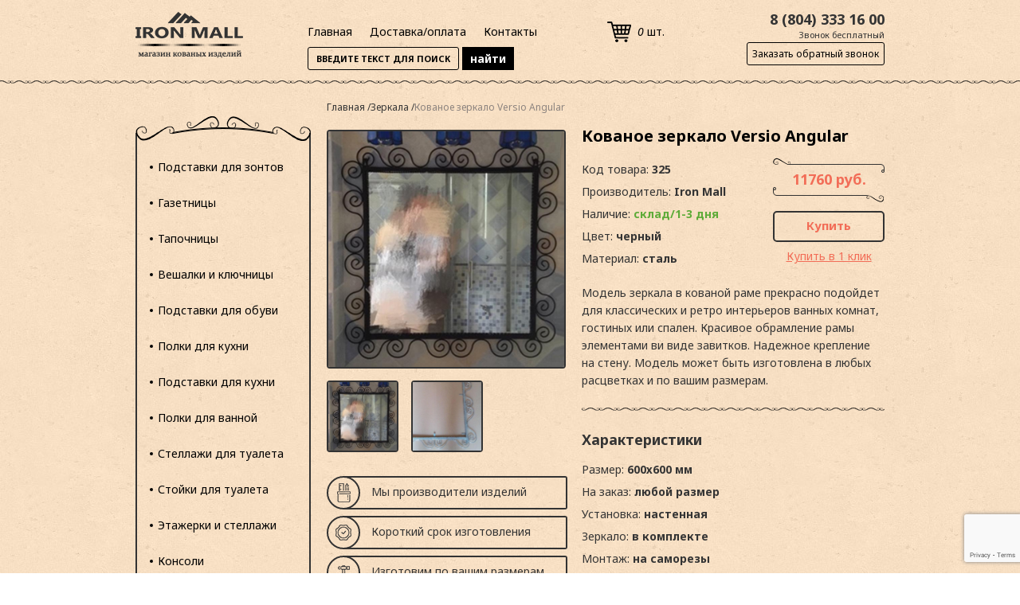

--- FILE ---
content_type: text/html;charset=utf-8
request_url: http://ironmall.ru/mirror25/
body_size: 4335
content:
<!DOCTYPE html>
<html lang="ru">
<head> 
	<title>Квадратное зеркало для дома в раме с элементами ковки Versio Angular</title>
<link rel="icon" href="/favicon.ico" type="image/x-icon"> 
<meta name="keywords" content="кованое зеркало, зеркало с ковкой, зеркало под ковку, кованая рама для зеркала, зеркало в кованой раме">
<meta name="description" content="Квадратное зеркало для дома в раме с элементами ковки Versio Angular в магазине кованых изделий для дома IronMall">
<meta charset="utf-8">
<meta http-equiv="X-UA-Compatible" content="IE=edge">
<meta name="viewport" content="width=device-width, initial-scale=1">
<meta name="yandex-verification" content="0cd75d73d91e800f" />
<!-- HTML5 Shim and Respond.js IE8 support of HTML5 elements and media queries -->
<!-- WARNING: Respond.js doesn't work if you view the page via file:// -->
<!--[if lt IE 9]>
<script src="/assets/css/html5shiv.min.js"></script>
<script src="/assets/css/respond.min.js"></script>
<![endif]-->  
<link href="https://fonts.googleapis.com/css?family=Noto+Sans:400,400i,700,700i&amp;subset=cyrillic" rel="stylesheet"> 
<link rel="stylesheet" type="text/css" href="/assets/css/styles.css">  
<link rel="stylesheet" type="text/css" href="/assets/css/resize.css">  
<script src="https://ajax.googleapis.com/ajax/libs/jquery/3.2.1/jquery.min.js"></script>
<script src="/assets/js/main.js"></script>
<script src="/dixi/main.dixi.js"></script>
<script src="https://www.google.com/recaptcha/api.js?render=6Ld6fsEoAAAAAB4wpItZzFZTklwWD48tpTYeMfd3"></script></head>
<body>
  <div class="wrapper">
    
    <!--header block start -->
<header class="header engraving">
  <div class="center clearfix">
    <a href="/" class="header__logo">
      <img src="/Files/log14.png" alt="#">
    </a>
    <div class="header__navigation">
      <ul class="navigation"><li class="b-nav__item"><a href="/" class="b-nav__link">Главная</a><li class="b-nav__item"><a href="/how-order/" class="b-nav__link">Доставка/оплата</a><li class="b-nav__item"><a href="/contacts/" class="b-nav__link">Контакты</a></li></ul>      <form method="get" action="/search/" class="header-search">
        <input type="text" name="query" value="" placeholder="введите текст для поиска">
        <input type="submit" value="найти">
      </form>
    </div>
    <div class="header__cart">
      <a href="/cart/" class="cartindi">
        <span class="cartindi__value">
          <i class="count jd_count">0</i> шт.  
        </span>
      </a>
    </div>
    <div class="header__phones">
      <div class="phones">
        <p class="phones__value">8 (804) 333 16 00</p>
        <span class="phones__free">Звонок бесплатный</span><br>
        <a href="#" class="j-callback-fade">Заказать обратный звонок</a>
      </div>
    </div>
  </div>
</header>
<!--header block end -->

    <div class="wireframe clearfix">
      <div class="center">
        <div class="wireframe__sidebar">
  <div class="j-slide-menu">МЕНЮ</div>
  <!--sidebar block start -->
  <ul class="sidebar"><li class="b-nav__item"><a href="/standumbrellas/" class="b-nav__link">Подставки для зонтов</a></li><li class="b-nav__item"><a href="/standpapers/" class="b-nav__link">Газетницы</a></li><li class="b-nav__item"><a href="/sneaks/" class="b-nav__link">Тапочницы</a></li><li class="b-nav__item"><a href="/wallstand/" class="b-nav__link">Вешалки и ключницы</a></li><li class="b-nav__item"><a href="/homestands/" class="b-nav__link">Подставки для обуви</a></li><li class="b-nav__item"><a href="/kitchenstands/" class="b-nav__link">Полки для кухни</a></li><li class="b-nav__item"><a href="/kitchenstand/" class="b-nav__link">Подставки для кухни</a></li><li class="b-nav__item"><a href="/allstands/" class="b-nav__link">Полки для ванной</a></li><li class="b-nav__item"><a href="/toiletstands/" class="b-nav__link">Стеллажи для туалета</a></li><li class="b-nav__item"><a href="/toiletst/" class="b-nav__link">Стойки для туалета</a></li><li class="b-nav__item"><a href="/bookcase/" class="b-nav__link">Этажерки и стеллажи</a></li><li class="b-nav__item"><a href="/console/" class="b-nav__link">Консоли</a></li><li class="b-nav__item"><a href="/firewood_holder/" class="b-nav__link">Дровницы</a></li><li class="b-nav__item"><a href="/mirrors/" class="b-nav__link">Зеркала</a></li><li class="b-nav__item"><a href="/irondecor/" class="b-nav__link">Кованый декор</a></li><li class="b-nav__item"><a href="/sink_stands/" class="b-nav__link">Подставки для раковин</a></li><li class="b-nav__item"><a href="/mailboxes/" class="b-nav__link">Почтовые ящики</a></li><li class="b-nav__item"><a href="/flowerstands/" class="b-nav__link">Подставки для цветов</a></li></ul>  <!--sidebar block end -->
</div>        <div class="wireframe__content">
          <div class="wireframe__breacrumbs">
            <!--breadcrumbs block start -->
<ul class="breadcrumbs">
  <li class="b-breadcrumb__item"><a href="/" class="b-breadcrumb__link">Главная </a></li><li class="b-breadcrumb__item"><a href="/mirrors/" class="b-breadcrumb__link"> Зеркала </a></li><li class="b-breadcrumb__item"> Кованое зеркало Versio Angular </li></ul>
<!--breadcrumbs block end -->
   
            <!--product block start -->
<div class="product clearfix" role="product__">
  <div class="clearfix">
    <div class="product__left">
      <div class="product__photos">
        <div class="product__photo">
			<img src="/Files/mirrors/325-1.jpg" alt="" id="main-img" class="main-img">
        </div>
        <div class="products__photolist">
          <ul class="list-images">
			<li><a href="/Files/mirrors/325-1.jpg" rel="gallery" target="_blank" class="j-gallery_item"><img src="/Files/mirrors/325-1.jpg" alt=""></a></li>
            <li><a href="/Files/mirrors/325-2.jpg" rel="gallery" class="j-gallery_item"><img src="/Files/mirrors/325-2.jpg" alt=""></a></li>        	</ul>
        </div>
      </div>
      <div class="product__cools">
        <div class="product__cool product__industry">Мы производители изделий</div>
        <div class="product__cool product__quality">Короткий срок изготовления</div>
        <div class="product__cool product__design">Изготовим по вашим размерам</div>
        <div class="product__cool product__shipping">Быстрая доставка</div>
      </div>
    </div>
    <div class="product__content">
      <h1 class="product__title">Кованое зеркало Versio Angular</h1>
      <div class="product__data clearfix">
        <ul class="product__options">
          <li>Код товара: <b>325</b></li>
          <li>Производитель: <b>Iron Mall</b></li>
           <li class="product__isstock">Наличие: <b>склад/1-3 дня</b></li>
          <li>Цвет: <b>черный</b></li><li>
Материал: <b>сталь</b></li>        </ul>
        <div class="product__action">
          <div class="product__price">11760 руб.</div>
          <div class="product__button">
            <a href="#" class="btn jd_to-cart" data-url="mirror25">Купить</a>
          </div>
          <div class="product__payonclick">
            <a href="#" class="lnk j-buy-fade" data-url="mirror25">Купить в 1 клик</a>
          </div>
        </div>
      </div>
      <div class="product__description">
        <p>Модель зеркала в кованой раме прекрасно подойдет для классических и ретро интерьеров ванных комнат, гостиных или спален. Красивое обрамление рамы элементами ви виде завитков. Надежное крепление на стену. Модель может быть изготовлена в любых расцветках и по вашим размерам.</p>
      </div>
            <div class="product__features engraving">
        <h3>Характеристики</h3>
        <ul>
          <li>Размер: <b>600х600 мм</b></li><li>
На заказ: <b>любой размер</b></li><li>
Установка: <b>настенная</b></li><li>
Зеркало: <b>в комплекте</b></li><li>
Монтаж: <b>на саморезы</b></li><li>
Дизайн: <b>с элементами ковки</b></li><li>
Цвет на выбор: <b>любой</b></li>        </ul>
      </div>
          </div>
  </div>
    <div class="product__additionally">
    <h3>
      <span class="icon-photo"></span>
      <span class="product__additionally_title">
        Дополнительно
      </span>
    </h3>
  <div class="product__bigphotos">
    <div class="border"><img alt="#" src="/Files/mirrors/325-4.jpg" /></div>
<p><span style="font-size:16px">&nbsp; &nbsp; &nbsp; &nbsp; &nbsp; &nbsp; &nbsp; &nbsp; &nbsp; &nbsp; &nbsp; &nbsp; &nbsp; &nbsp; &nbsp; &nbsp; &nbsp; &nbsp; &nbsp; &nbsp; &nbsp; &nbsp; &nbsp; &nbsp; &nbsp; &nbsp; &nbsp; &nbsp; &nbsp; <strong>Выбор цвета покрытия:</strong></span></p>

<div class="border"><img alt="#" src="/Files/umbr/colorplat1.jpg" /></div>

<div class="border"><img alt="#" src="/Files/umbr/colorpat.jpg" /></div>
  </div>
  </div>
  </div>
<!--product block end -->
   
            <!--similar block start -->

<!--similar block end -->
   
          </div>    
        </div>
      </div>
    </div>
 
    

<!--footer block start -->
<footer class="footer engraving" role="footer__">
  <div class="center clearfix">
    <ul class="footer__info">
      <li>© 2016-2020, Кованые изделия IronMall</li>
      <li><a href="mailto:info@ironmall.ru">info@ironmall.ru</a></li>
      <li>8 (804) 333 16 00</li>
    </ul>
    <div class="footer__navigation">
      <ul class="navigation"><li class="b-nav__item"><a href="/" class="b-nav__link">Главная</a><li class="b-nav__item"><a href="/how-order/" class="b-nav__link">Доставка/оплата</a><li class="b-nav__item"><a href="/contacts/" class="b-nav__link">Контакты</a></li></ul>    </div>
  </div>
<!-- Yandex.Metrika counter -->
<script type="text/javascript">
    (function (d, w, c) {
        (w[c] = w[c] || []).push(function() {
            try {
                w.yaCounter45044162 = new Ya.Metrika({
                    id:45044162,
                    clickmap:true,
                    trackLinks:true,
                    accurateTrackBounce:true,
                    webvisor:true
                });
            } catch(e) { }
        });

        var n = d.getElementsByTagName("script")[0],
            s = d.createElement("script"),
            f = function () { n.parentNode.insertBefore(s, n); };
        s.type = "text/javascript";
        s.async = true;
        s.src = "https://mc.yandex.ru/metrika/watch.js";

        if (w.opera == "[object Opera]") {
            d.addEventListener("DOMContentLoaded", f, false);
        } else { f(); }
    })(document, window, "yandex_metrika_callbacks");
</script>
<noscript><div><img src="https://mc.yandex.ru/watch/45044162" style="position:absolute; left:-9999px;" alt="" /></div></noscript>
<!-- /Yandex.Metrika counter -->
</footer>
<!--footer block end -->

<div class="fade-px"></div>

<div class="buy-form pupop style-pupop_form" data-pupop="buy">
    <i class="close">x</i>
    <div class="wrap cf">
        <span class="title">ОФОРМИТЬ БЫСТРЫЙ ЗАКАЗ</span>
        <form method="post" action="" class="jd-buy_form">
            <label>
                <span>Ваше имя</span>
                <input type="text" name="name" required>
            </label>
            <label>
                <span>Контактный телефон</span>
                <input type="text" name="phone" required>
            </label>
            <input type="hidden" name="url" value="mirror25">
            <input type="submit" value="ЗАКАЗАТЬ" class="btn">
        </form>
        <p>Мы свяжемся с Вами в течение 30 минут<br> для подтверждения заказа</p>
    </div>
</div>

<form class="callback-form pupop style-pupop_form">
    <i class="close">x</i>
    <div class="wrap cf">
        <span class="title">ЗАКАЗ ОБРАТНОГО ЗВОНКА</span>
        <label>
            <span>Контактный телефон</span>
            <input type="text" name="phone" required>
        </label>
        <input type="submit" value="ОТПРАВИТЬ" class="jd_to-callback btn">
    </div>
</form>

<script>
  $(document).click( function(event){
      if( $(event.target).closest('.popup').length || $(event.target).closest('.callback-form').length || $(event.target).closest('.buy-form').length){
        return;
      }
      $('.fade-px').stop().fadeOut();
      $('.popup, .callback-form, .buy-form').stop().slideUp();
      event.stopPropagation();
    });
    //
    $('.j-callback-fade').click(function(){
      $('.fade-px').stop().fadeIn();
      $('.callback-form').slideDown();
      return false;
    });
    $('.j-buy-fade').click(function(){
      $('.buy-form').stop().slideDown();
      $('.fade-px').stop().fadeIn();
      return false;
    });
    $('.pupop > .close').click(function(){
      $('.fade-px').stop().fadeOut();
      $('.popup, .callback-form, .buy-form').stop().slideUp();
    });
</script>

  </div>
<!--
<link rel="stylesheet" href="/fancybox/source/jquery.fancybox.css?v=2.1.5" type="text/css" media="screen" />
<script type="text/javascript" src="/fancybox/source/jquery.fancybox.pack.js?v=2.1.5"></script>

<script>
	$('.j-gallery_item').fancybox();
</script>
-->
</body> 
     
</html>

--- FILE ---
content_type: text/html;charset=utf-8
request_url: http://ironmall.ru/to_elect/
body_size: 243
content:
{"elect":"","ins":0,"count":0,"html":""}

--- FILE ---
content_type: text/html;charset=utf-8
request_url: http://ironmall.ru/to_viewed/
body_size: 243
content:
mirror25{"viewed":"","ins":0}

--- FILE ---
content_type: text/html;charset=utf-8
request_url: http://ironmall.ru/to_cart/
body_size: 143
content:
{"count":0,"price":0}

--- FILE ---
content_type: text/html; charset=utf-8
request_url: https://www.google.com/recaptcha/api2/anchor?ar=1&k=6Ld6fsEoAAAAAB4wpItZzFZTklwWD48tpTYeMfd3&co=aHR0cDovL2lyb25tYWxsLnJ1Ojgw&hl=en&v=naPR4A6FAh-yZLuCX253WaZq&size=invisible&anchor-ms=20000&execute-ms=15000&cb=5fjhzr8tpj9v
body_size: 44926
content:
<!DOCTYPE HTML><html dir="ltr" lang="en"><head><meta http-equiv="Content-Type" content="text/html; charset=UTF-8">
<meta http-equiv="X-UA-Compatible" content="IE=edge">
<title>reCAPTCHA</title>
<style type="text/css">
/* cyrillic-ext */
@font-face {
  font-family: 'Roboto';
  font-style: normal;
  font-weight: 400;
  src: url(//fonts.gstatic.com/s/roboto/v18/KFOmCnqEu92Fr1Mu72xKKTU1Kvnz.woff2) format('woff2');
  unicode-range: U+0460-052F, U+1C80-1C8A, U+20B4, U+2DE0-2DFF, U+A640-A69F, U+FE2E-FE2F;
}
/* cyrillic */
@font-face {
  font-family: 'Roboto';
  font-style: normal;
  font-weight: 400;
  src: url(//fonts.gstatic.com/s/roboto/v18/KFOmCnqEu92Fr1Mu5mxKKTU1Kvnz.woff2) format('woff2');
  unicode-range: U+0301, U+0400-045F, U+0490-0491, U+04B0-04B1, U+2116;
}
/* greek-ext */
@font-face {
  font-family: 'Roboto';
  font-style: normal;
  font-weight: 400;
  src: url(//fonts.gstatic.com/s/roboto/v18/KFOmCnqEu92Fr1Mu7mxKKTU1Kvnz.woff2) format('woff2');
  unicode-range: U+1F00-1FFF;
}
/* greek */
@font-face {
  font-family: 'Roboto';
  font-style: normal;
  font-weight: 400;
  src: url(//fonts.gstatic.com/s/roboto/v18/KFOmCnqEu92Fr1Mu4WxKKTU1Kvnz.woff2) format('woff2');
  unicode-range: U+0370-0377, U+037A-037F, U+0384-038A, U+038C, U+038E-03A1, U+03A3-03FF;
}
/* vietnamese */
@font-face {
  font-family: 'Roboto';
  font-style: normal;
  font-weight: 400;
  src: url(//fonts.gstatic.com/s/roboto/v18/KFOmCnqEu92Fr1Mu7WxKKTU1Kvnz.woff2) format('woff2');
  unicode-range: U+0102-0103, U+0110-0111, U+0128-0129, U+0168-0169, U+01A0-01A1, U+01AF-01B0, U+0300-0301, U+0303-0304, U+0308-0309, U+0323, U+0329, U+1EA0-1EF9, U+20AB;
}
/* latin-ext */
@font-face {
  font-family: 'Roboto';
  font-style: normal;
  font-weight: 400;
  src: url(//fonts.gstatic.com/s/roboto/v18/KFOmCnqEu92Fr1Mu7GxKKTU1Kvnz.woff2) format('woff2');
  unicode-range: U+0100-02BA, U+02BD-02C5, U+02C7-02CC, U+02CE-02D7, U+02DD-02FF, U+0304, U+0308, U+0329, U+1D00-1DBF, U+1E00-1E9F, U+1EF2-1EFF, U+2020, U+20A0-20AB, U+20AD-20C0, U+2113, U+2C60-2C7F, U+A720-A7FF;
}
/* latin */
@font-face {
  font-family: 'Roboto';
  font-style: normal;
  font-weight: 400;
  src: url(//fonts.gstatic.com/s/roboto/v18/KFOmCnqEu92Fr1Mu4mxKKTU1Kg.woff2) format('woff2');
  unicode-range: U+0000-00FF, U+0131, U+0152-0153, U+02BB-02BC, U+02C6, U+02DA, U+02DC, U+0304, U+0308, U+0329, U+2000-206F, U+20AC, U+2122, U+2191, U+2193, U+2212, U+2215, U+FEFF, U+FFFD;
}
/* cyrillic-ext */
@font-face {
  font-family: 'Roboto';
  font-style: normal;
  font-weight: 500;
  src: url(//fonts.gstatic.com/s/roboto/v18/KFOlCnqEu92Fr1MmEU9fCRc4AMP6lbBP.woff2) format('woff2');
  unicode-range: U+0460-052F, U+1C80-1C8A, U+20B4, U+2DE0-2DFF, U+A640-A69F, U+FE2E-FE2F;
}
/* cyrillic */
@font-face {
  font-family: 'Roboto';
  font-style: normal;
  font-weight: 500;
  src: url(//fonts.gstatic.com/s/roboto/v18/KFOlCnqEu92Fr1MmEU9fABc4AMP6lbBP.woff2) format('woff2');
  unicode-range: U+0301, U+0400-045F, U+0490-0491, U+04B0-04B1, U+2116;
}
/* greek-ext */
@font-face {
  font-family: 'Roboto';
  font-style: normal;
  font-weight: 500;
  src: url(//fonts.gstatic.com/s/roboto/v18/KFOlCnqEu92Fr1MmEU9fCBc4AMP6lbBP.woff2) format('woff2');
  unicode-range: U+1F00-1FFF;
}
/* greek */
@font-face {
  font-family: 'Roboto';
  font-style: normal;
  font-weight: 500;
  src: url(//fonts.gstatic.com/s/roboto/v18/KFOlCnqEu92Fr1MmEU9fBxc4AMP6lbBP.woff2) format('woff2');
  unicode-range: U+0370-0377, U+037A-037F, U+0384-038A, U+038C, U+038E-03A1, U+03A3-03FF;
}
/* vietnamese */
@font-face {
  font-family: 'Roboto';
  font-style: normal;
  font-weight: 500;
  src: url(//fonts.gstatic.com/s/roboto/v18/KFOlCnqEu92Fr1MmEU9fCxc4AMP6lbBP.woff2) format('woff2');
  unicode-range: U+0102-0103, U+0110-0111, U+0128-0129, U+0168-0169, U+01A0-01A1, U+01AF-01B0, U+0300-0301, U+0303-0304, U+0308-0309, U+0323, U+0329, U+1EA0-1EF9, U+20AB;
}
/* latin-ext */
@font-face {
  font-family: 'Roboto';
  font-style: normal;
  font-weight: 500;
  src: url(//fonts.gstatic.com/s/roboto/v18/KFOlCnqEu92Fr1MmEU9fChc4AMP6lbBP.woff2) format('woff2');
  unicode-range: U+0100-02BA, U+02BD-02C5, U+02C7-02CC, U+02CE-02D7, U+02DD-02FF, U+0304, U+0308, U+0329, U+1D00-1DBF, U+1E00-1E9F, U+1EF2-1EFF, U+2020, U+20A0-20AB, U+20AD-20C0, U+2113, U+2C60-2C7F, U+A720-A7FF;
}
/* latin */
@font-face {
  font-family: 'Roboto';
  font-style: normal;
  font-weight: 500;
  src: url(//fonts.gstatic.com/s/roboto/v18/KFOlCnqEu92Fr1MmEU9fBBc4AMP6lQ.woff2) format('woff2');
  unicode-range: U+0000-00FF, U+0131, U+0152-0153, U+02BB-02BC, U+02C6, U+02DA, U+02DC, U+0304, U+0308, U+0329, U+2000-206F, U+20AC, U+2122, U+2191, U+2193, U+2212, U+2215, U+FEFF, U+FFFD;
}
/* cyrillic-ext */
@font-face {
  font-family: 'Roboto';
  font-style: normal;
  font-weight: 900;
  src: url(//fonts.gstatic.com/s/roboto/v18/KFOlCnqEu92Fr1MmYUtfCRc4AMP6lbBP.woff2) format('woff2');
  unicode-range: U+0460-052F, U+1C80-1C8A, U+20B4, U+2DE0-2DFF, U+A640-A69F, U+FE2E-FE2F;
}
/* cyrillic */
@font-face {
  font-family: 'Roboto';
  font-style: normal;
  font-weight: 900;
  src: url(//fonts.gstatic.com/s/roboto/v18/KFOlCnqEu92Fr1MmYUtfABc4AMP6lbBP.woff2) format('woff2');
  unicode-range: U+0301, U+0400-045F, U+0490-0491, U+04B0-04B1, U+2116;
}
/* greek-ext */
@font-face {
  font-family: 'Roboto';
  font-style: normal;
  font-weight: 900;
  src: url(//fonts.gstatic.com/s/roboto/v18/KFOlCnqEu92Fr1MmYUtfCBc4AMP6lbBP.woff2) format('woff2');
  unicode-range: U+1F00-1FFF;
}
/* greek */
@font-face {
  font-family: 'Roboto';
  font-style: normal;
  font-weight: 900;
  src: url(//fonts.gstatic.com/s/roboto/v18/KFOlCnqEu92Fr1MmYUtfBxc4AMP6lbBP.woff2) format('woff2');
  unicode-range: U+0370-0377, U+037A-037F, U+0384-038A, U+038C, U+038E-03A1, U+03A3-03FF;
}
/* vietnamese */
@font-face {
  font-family: 'Roboto';
  font-style: normal;
  font-weight: 900;
  src: url(//fonts.gstatic.com/s/roboto/v18/KFOlCnqEu92Fr1MmYUtfCxc4AMP6lbBP.woff2) format('woff2');
  unicode-range: U+0102-0103, U+0110-0111, U+0128-0129, U+0168-0169, U+01A0-01A1, U+01AF-01B0, U+0300-0301, U+0303-0304, U+0308-0309, U+0323, U+0329, U+1EA0-1EF9, U+20AB;
}
/* latin-ext */
@font-face {
  font-family: 'Roboto';
  font-style: normal;
  font-weight: 900;
  src: url(//fonts.gstatic.com/s/roboto/v18/KFOlCnqEu92Fr1MmYUtfChc4AMP6lbBP.woff2) format('woff2');
  unicode-range: U+0100-02BA, U+02BD-02C5, U+02C7-02CC, U+02CE-02D7, U+02DD-02FF, U+0304, U+0308, U+0329, U+1D00-1DBF, U+1E00-1E9F, U+1EF2-1EFF, U+2020, U+20A0-20AB, U+20AD-20C0, U+2113, U+2C60-2C7F, U+A720-A7FF;
}
/* latin */
@font-face {
  font-family: 'Roboto';
  font-style: normal;
  font-weight: 900;
  src: url(//fonts.gstatic.com/s/roboto/v18/KFOlCnqEu92Fr1MmYUtfBBc4AMP6lQ.woff2) format('woff2');
  unicode-range: U+0000-00FF, U+0131, U+0152-0153, U+02BB-02BC, U+02C6, U+02DA, U+02DC, U+0304, U+0308, U+0329, U+2000-206F, U+20AC, U+2122, U+2191, U+2193, U+2212, U+2215, U+FEFF, U+FFFD;
}

</style>
<link rel="stylesheet" type="text/css" href="https://www.gstatic.com/recaptcha/releases/naPR4A6FAh-yZLuCX253WaZq/styles__ltr.css">
<script nonce="bv44bTVWt1Ql1u5VwfPHEg" type="text/javascript">window['__recaptcha_api'] = 'https://www.google.com/recaptcha/api2/';</script>
<script type="text/javascript" src="https://www.gstatic.com/recaptcha/releases/naPR4A6FAh-yZLuCX253WaZq/recaptcha__en.js" nonce="bv44bTVWt1Ql1u5VwfPHEg">
      
    </script></head>
<body><div id="rc-anchor-alert" class="rc-anchor-alert"></div>
<input type="hidden" id="recaptcha-token" value="[base64]">
<script type="text/javascript" nonce="bv44bTVWt1Ql1u5VwfPHEg">
      recaptcha.anchor.Main.init("[\x22ainput\x22,[\x22bgdata\x22,\x22\x22,\[base64]/cFtiKytdPWs6KGs8MjA0OD9wW2IrK109az4+NnwxOTI6KChrJjY0NTEyKT09NTUyOTYmJnIrMTxXLmxlbmd0aCYmKFcuY2hhckNvZGVBdChyKzEpJjY0NTEyKT09NTYzMjA/[base64]/[base64]/[base64]/[base64]/[base64]/[base64]/[base64]/[base64]/[base64]/[base64]/[base64]/[base64]/[base64]/[base64]\x22,\[base64]\x22,\x22LAfDs3kkGcKJYsOewpzDu0ptCsO4wrVOCBzCscOWwqLDg8O+JXVzworCklHDphMGw7I0w5t+wo3Cgh05w5AewqJCw5DCnsKEwrZ5CwJ/Pm0iP0DCp2jCk8OgwrBrw6ZLFcOIwrNLWDBnw7Uaw5zDkMKCwoRmEmzDv8K+AMO/[base64]/CucOQw5cKKQkKw7N9OcKHf8KZw6PCsUDCoxnCqAvDjsO8w7HDtcKKdsOlIcOvw6pJwpMGGUFze8OKLMOzwosdc3p8PlshesKlBE1kXTHDmcKTwo0QwqoaBSTDssOadMOVIMK5w6rDp8KBDCRPw4DCqwdZwqlfA8KjQMKwwo/Cq0fCr8OmfMKkwrFKaxHDo8OIw51Lw5EUw4TCnMOLQ8KQfjVfYMKZw7fCtMODwrgCesOzw5/Ci8KnfGRZZcKMw7EFwrAsQ8O7w5o8w7UqUcO6w5MdwoNDN8Obwq8Rw6fDrCDDl1jCpsKnw48JwqTDnyvDhEp+dcKew69gwqPCvsKqw5bCj2PDk8KBw4NRWhnCrsOHw6TCj2LDrcOkwqPDiA/CkMK5R8OGZ2ITGUPDnyLCocKFe8KLKsKAbkdRUShew64Aw7XCksKgL8OnBcKQw7hxZwhrwoVkPyHDhh9JdFTCmTvClMKpwpfDgcOlw5VgKlbDncKrw4XDs2kBwqcmAsKNw4PDiBfCtQtQN8Omw7g/MlEAGcO4D8KxHj7DqB3CmhYaw4LCnHBew7HDiQ5Dw6HDlBovRQY5MUbCksKUACtpfsK0VBQOwoB8MSIWbE1xLWsmw6fDkMK3wprDpUHDlRpjwpwrw4jCq3vCr8Obw6oJAjAcGMOTw5vDjGVBw4PCu8KlYk/[base64]/UnnDgsOQVjJ3EMKmwrDCugh/[base64]/Dp08fw7N9w7hZKsKfH8KPwpgZYMOpwqYXwokvdsOnw74eNQnCjsOOwo8sw7c9QcOncMO1wrPChcOwfz9WXhjCkyPCiSbDiMKNCcO+wr7DrcKBFRM3KyfCpzIgMRRVHsK7w5MQwpo3UV0FHsOAwo06b8OmwqdBdsOSw6gPw4/CoQrCkioJHcKJwo3CvcKbw53DkcObw77Dh8Kyw7LCqsK2w6xsw6tDAMO+XMKaw75Mwr/CtStzAmcsAcOiJwdwRsKjEBbDoGJAWREawrXCqcOWw4jCrsKJQ8OAR8KvSFRpw41Xwp7CpE4GOsKqb3TDrk/Cr8KyEm/CvcOQBsOrXlhvPsONJ8OSNFbDvjInwpEowpcFZ8Olw4fCg8KzwoTCvMODw7gCwqlow7fDnHzCj8OrwrLCkTrCnMOTw4oQXcKDShTCpcO/U8KTMsKkw7fCpjTDusOkbMKXBUcyw4/Dt8Kewo0qAMKKwobDoR7DicKAPsKHw59Sw4XCqsOZw7zCrS4Yw7otw5bDpMK7DMKow7LCp8O6T8OZMD1/[base64]/Djihsw6XCp8OtZ8Ovwp3Dny7DocKBwo54N8KGwoXDhMOPXAwXQMKhw6fCkVkIT1NCw6rDoMKow68teR7CkcK/w4vDt8KewpPCqAkGw6tWw7jDtQLDksONRklnD0Mxw79MV8Khw7VfWkrDgcK5wqvDsA0AMcKiAsKBw5MZw4pCL8KqPX3DrRUXUsOuw5pywoI1elFew4UMU1vChCLDucK3w791PsKMWH7Dv8ONw6PCsyHCt8OYw6XCi8OabcOECX/CgcKww77CrzkJS3TDl1bDqgXDi8KmRlNfT8K3F8OzDlwNLhEGw5hrZlbChUQ1JXxfZcO6XCPCi8Oiwr/DhTYzV8OJDQ7CsBvDgsKfE3d5wrQvMWPCm0Iyw5PDuBDDjMK2dw7ChsOjw7gQMMOxPcO8QnDCrBsAwojDqgLCpMKZw5nDuMKjfmFNwoJOw5o3c8K8U8O9wozCgmJCw7nDjAhKw4LDqRrCpl0rwpcGZ8OIFcKxwronFjzDvgszCcKwKGzCrcKzw4J6wpBEw6oMwq/DpMKsw6fCuXbDsHdOIsOfFnlMfBbDvG4LwrPCqxDCicO0A0Qsw71veGRwwoPDkcOKDkrDjntrbsK1d8K0NsKuZMOSw4p3wrXCggw/HVHDvlTDt1HCmkhUecKAw4UEKcOZO1okwq3DpcKhKQsWaMOVIcKrwrTChBnCjyoxPFp9wr3DghbDvXzDgmB/IBpJw4vCvGXDssOQwo8NwoxmQHhzw5A7N3x+HsOvw5Z9w6Usw7YfwqrDs8KMw5rDiAbDvi/DnsK7a01TGXrDnMO0wpvCt1LDnyFTdg7DrsOtS8OQw4l9ZsKiwqXDqMK0AsKeUsOywoAgw6NSw5lPw7DCnXXCsAk2TsKnwoBIw4wJd19/woh/wq3DgMOwwrTCg3dkbMKhw7HCtGxtwovDvMO3dcOST3nCrwfDuQ3Ck8KjWm/Du8OadsOyw55rChYuQAzDucOjZnTDjUkaGS0OIVbCh1fDkcKXG8OFHsKFc0PDnGzDkxzCqHIcwpZpRcKVdcORw6/[base64]/DtMKiwrnCihwgw48tfEdSEMOOw5XChWIwfMKbwqXCikJ9OGHCl2wpSsOgUMK5ShvCmMOdbMK/w44pwprDj23DuilWIidaLF/DgcKgFGfDicKTLsKyeklrNsKDw6xJQcKpw6lIw57ChR3CgsKEbmPCkD/DgFjDucO3w5Z0esKSwrrDv8OAEMOBw5fDm8OWwpp5wpPDtcOEMSsow6jDr2BcRC3Cm8OfBcKpOB8JQcKRNcKRSVs7w4oNBg/[base64]/CnGHDgcO2SsOPb8KDw71lw7rCmy/Dg1N+YMKRRsOJJ3JqAMKUW8O4woI1H8O/enrDqMKzw4zDlsKQRiPDhmAIacKvdUPDnMOjw6wAw6pNJihDZcK6OMKrw4vCjsOjw4vCicOWw7/CiUrDq8KPw5hyIj7CjmHCkcK+bsOqw57DjDhkw4zDoSxPwqzCuHTDvgoOU8ONwpEHw4xxw77CpsKxw7bChnU4WQ/[base64]/DpThpwqgHFcOCN1vDowHCtXZKH8OfCz3CizBuw4/Crl4/w7fCmifDrHtswqZfUBYFwrMGwoIheXPDiyBgJsOuw7MHw6zDrsKyX8Ota8K5w4TDksKYcV9pwqLDo8Kmw4gpw6TCrnrCncOYw4Zbwp5sw4nDtMO9w58TYDLCrC4Ewok7w7jCqsOCwr00ZX9swol/w7rDggvCusK9w68lwqdXwr0HbcOLwq7CslQxwrM9PD0+w4jDu2bCrSNfw5gVwo7CrXbCqCfDusOTw4laM8OEw4nCthQKH8OQw6A8w4lqS8KxVsKVw6FzUiwMwoIIwoYqDAZEw7M0w4pkwpYow6sKBjoZRi10w5QPGQlrOMOme07Dh0cLOkFawq0dbcKlCl/DlV3DgXdAWmnDvMKewo4kQFjCkXTDt0fDlMOBH8OFT8OQwqxWA8KFR8KNw6U8wrLDh1V1wrMQQMOSwrjDh8KBZ8OeRsK0fRTCvcOIGMOCw5M8w7B8ZUknW8KMwpPCql7DvE/[base64]/AcOCA8Ksw4Eaw4Y4w4vDhsKawpBvGcKMw4vDojdMMMKIw6VGwrAowplPw7JoQsKjJ8OuG8OZNhEoQhp/XgbDnQTDu8KlOcOHwot0SzU3A8O+wqjCuhrDnlsLJsKtw67CucKZwobCrsK1JsOIwo7DjzvCscK7wpjCu1tSP8Oqw5QxwoMhwpUSw6cLwpkowoUtIgI+OMKDGsKHw7dIOcKUwrvDjcOHw5vCpcKEQMKSHh/CusKXY3cDcsOSUmfDnsK3SMOLBTJwEMKWKnoPwqLDgDgmXMKCw74pwqHCl8KPwrrCqcK7w4XCuTrCulXCkcKVfygbGSkhwpLDiE3DlVjCiRDCrcK1w5ARwoU8w65DXG9jKB/CskIowq0Uw55rw7rDnwzDs37CrsKBLEUNw47DosOVwrrCi0HCt8OlXMOIw4Qbw6ACcGtCWMKxwrHCh8Odwq/DmMK1BsOBMxjClzMEwo7CpMK7bMKNwrxWwoNUHsOjw4Y4b2TCu8OVwolhXsKCID7CssOJeiM3VyYZWlbCoWJgFVzDr8ODOmxNPsOjfsK8wqPCvHzDucKTw5k/w4TCsyrCj8KXTWDCg8OIb8KHL1jCmn/Do0g8wpVkw4UGwpXCkUHDusKedELDrMO3EEXDjjnDs3x5w7XDoF5jwpoVw6rDgmEowot8bMKVXcORwqHDsBlfw43DhsKdI8OjwrVVw5YAwq3CnBsMJkzCkVbClcK3w47ChWLDhCk9S154IcKWw7J/[base64]/DncO7w7zCn3dUw6RtwofDvTDDuQcww4LDgiDDj8KLw7wFeMKJwqLDmGLClWDDkcKmwrUkSVwGw5Mcwok2dcOmNMO2wrrCtiTCtmbCmcKHayRsVsOxwqTCu8OgwrHDpMK2PQsbQF/DsifDt8K1TH8LIMKoesO5w5TCnsO9MsKCw4YhYcKfw6dHSMOsw6nDqVphw5nCrMOBVcOzwqVvwqtUw4zDhsOJScKRw5Fww4PDocKLOgrDvghQwoXCisKCXT3Co2XCvcOfQcK3AC/DgMKPb8OEARBNwrE6C8O5L0IgwqE3fjkcw5tKw4NqEcKyWMOCw7sYHwXDt2LDokQRwqHCtMO2wptUIsOTw4nDl1/[base64]/[base64]/AQzCrGl5w5bClcOFwqdHw6jDjmjDg8KAcC09DggfahMPXsO8w7TCklFyQsKlw4k8LsKfchnCicKbwqjCuMOnwopKJ3p8L3cIUApaCMOhw4cCMwbCisOUJsO6w78OIFbDiFbCuFzChMKfwq/[base64]/Cn0R4wrg1wonCpAATwqfDiXFMZQbCnMOUw54hXcODwp7CnsOAwq5KBm/[base64]/Ck8KaAyrCqErDrcKqw5IcCsOBP043w73CnUTDjVbDjcKoWcOzwo/DmiZcbmnCgGnDpyjCjQosKzLCv8KswpAPwpTDvcK0fjPCuDVDaFrDo8K6wqfDgmLDlMOgGQfDrcONXH5PwpZfw5fDscOPTkHCrsOhGBABWcKnPhTDhyLDqcOyMnjCtjEHHMKRwqbCpcKxd8OPw5jDrghVwp1SwpxBKA/Cr8OPFsKtwrZzPnllLC1/[base64]/DkMOVwobDq2jDlMOMZ8OWw6M7NBZVLUzDlzxGwpvDq8OUASHDk8KlMDomPcOZw5/DtcKsw6vCnQvCisOENX/CicKsw540wo7CgTXCsMOOLcOBw6IoOGVcwrHDhh1AXkLDqywGETwYwrhcw47ChcOcw6w5ET45P20nwpLCnB7Crn1qa8KRDjPDlMO2bijDiSnDqMOcbAJiP8Kkw5rDjEgTw67ChcOeasKXwqTDqcOuw7xuw4DDg8KURgrCkEx2wpnDhMOrwpAXRR/ClMODecKhw5sjP8Oqw6HCp8O2w4jCjMODOMOfw4fDocKJSl0pSgIWHHMRw7AIDTQ2D1UtU8KcL8OCGUfDhcOvUgl6w5bCgy/[base64]/CsEh5dzAKwpocZ2dzBUhiRwV4QCJKw74YUgbCq8O4acK3wqDDsRPCocOiDcOCJ1F2wrvDt8KiaB0iwoUrTsKzw6/CpC/DvsKWWxTCjcKbw5TDosOgw7g6wp7Dm8OOF0tMw4nCuzrDh1jCmD1WeQAVFCE/[base64]/[base64]/CjWlwAMOzw5dsJsOswrgcw6/CnsKsPAvCrcO9aW/DrBAXw413YMK0UcK/M8KLwoxww7TCnidJw6cHw54mw7oPwoxMdMKbIBt0wqtkw6J2DDLCqsOHw6zChykfw4cXeMOQw5/CusKmWGpaw47ChnzClBrDgMKlSiQwworDsDMgwrrDth4OXxHDu8OHwowqwpnCo8Obwp0BwqRHHMObw7LCl07ChMOQwo/CjMOSwpdqw6MMJT/DvDFFw5Fjw4tLPQXChQw/H8OpaEs2SQvChsKRwrfClCLCqcOJw5t8BcOuBMKcwoYdw5HDpsOZZMOSw69Pw5YAw4ZvSlbDmDtKwqwGw70LwpHDjcK7CsOAwq/ClWkdw4tmZ8OGUQjCqzUZwrgoHEZCw63ChmVPZsKLYMO4R8KJKsOQck/CqArDhMKeHcKOBybCoW3Du8KbPsOXw4J+BcKvaMKVw6jCmsO/wqESZ8Otw73DozvCvMO6wqbDkMK1NUkyNVjDm1TDui8MFcK6KQzDt8OzwqA6HDwpw4TCjcKVfTDCmnxgw6vCjRRZdMK0VcOww49Rwqp6TQsPwqTCoCvCp8KQBW46eRsEKGbCq8OhZT/DmzPCnnw9SsOTw57Ci8K0Dj9lwrMhwo3CgB4EVRzCmywdwrtbwrJKdkknKMOwwrLCvMOJwq5lwqrDlcKodSvCmcOvw4ldwp7CoEfCv8OtIAfCpcOow7Vxw4I8wp/Dr8KrwqsGwrHCq0PDmMOJwq9JChrCksK5UGLDpHATaE/[base64]/[base64]/[base64]/DgF8LHF9Nw4cAwr8tCVorX8OHw4XDkMKdwq/DmjbDkQBnMcOQQsKBfcOWwq7Dm8OuX0zCoHVrMG/[base64]/CqSnClsOaM8OxBw/CncOVwql/[base64]/DlX7DkcOGw6/Du8O1wqDChz/Cl1HDosOJwrVwY8K2wpkZw7nCrkdXw5gOJinDvl7CmcKCwoo3KkTCrTLCn8K0X1LDoHo1AWR/[base64]/[base64]/DpsKbwqHDrATCmU/Cg2jCtsKLw4lHFCnDqCHCmi7DtcKpNsKvwrZgwqd8AcKubnwrw6BHXkcIw7fChcOlAcKDCxDDlTbCgsOlwpXCuQhowpjDtX7DkV8yGgnClmIjYxHDgMOpFMOCw6Uaw4MFwqEAcBZ6DnfCrcK1w4fCuG57w57CriPDtz/Du8K8w7U9BU8sdMK/[base64]/DosONw6wVwrQzwqLCqWoYwr9Gw71fw50+w6FMw4zCjcKqXELDpX1/wpJCaCQTwrzChsKLJsKsNCfDmMOTZ8KAwpvDuMOJMcKaw6HCrsONwrxAw7MNdcKNw6g1wrUsQVBeUS0tCcKUP0XDosKkKsO6ecKcwrIsw4coFzI1PcKMworDs2VdBcKyw7rCr8KewpzDvCF2wp/DjElRwoopw4N+w5LDjsO0w7QPeMKxMXA9Uj/CuwN3w4dSIAJZw7jCqMOQw5jCvGZlw5rCncOtdgXCvcKiwqDDrMO4wo3Cq1PDhsKKCcKwLcOgw4nCsMKyw7vDisKmw4vCgMOIw4JvcVIHwoPDqhvCiA4XMcORc8KxwobDi8OVw4gowpfDh8KCw5kNUypMLXJTwqASw4/DmcOFPcKzHwzCiMKmwprDm8KZFMO7WMObAcKvecKCbQvDuyTCqg3DiA/[base64]/[base64]/DsSA0O8OOBMKmw6/DmRrDjsOcw4zDkkfDhWzDvn7CisKrw5pMwrwFD2Y/OMKzwqfCuSvCrcOwwofCqx52NEwZbQbDg0F4w7rDqCZCwoJuD3zCuMK4w6rDucOvVD/[base64]/CqwvChsKIIcOneMKIK8OJw7FSwrrDvmTCvx3DthoCwqnCgMKSaChmw7dxYsOpasOCw6d/AsOfZ0FQc0hswpJ+Py3CpRLCksOQc2XDhcO3wrHDhsKkFWARwpjCg8KJw5jCjUTDuyAsP2pOP8KrH8OKJMOlYcKqwp0ewqXCl8ODB8KQQSnDnh0CwqkWcsK2wrPDvMKPwr8PwpxdPS7Ct2fCsQXDonDCvFtPwpwsEDk3EHBnw5NIbsKNwojDsnXCucOpK0XDoS3Cqy/CnUlLSkZhWBYLw7FwK8KfdMKhw6JxbXzCqcOTwqbDhwfCvsKPVBlRVGvDg8K3wos3w7EwwozDjXxNTMO4PsKZcG/CuXUww5XCicObwrcQwpNFV8OIw5Zlw6sqwpwjQcKXw5/DucKkCsORLXjCoBpPwpnCojrDgcK9w6cNHsKrw6zCuTMyEHDCszp6MWbDhHtHw7LCv8O5w4pHYDU0AMOkwqbDpcOGdMKUw4RQw7INccOVw70RaMKxVW5kezNewoXCgcKMworCksO+bBp0wqt4WMOMZVPCg1PCtcOPwrJOIVoCwrlYw61PN8OvFsOjw5Y/JXo+XmjCqMO+GMKTY8KkL8Knw6UuwqQaw5rDjsKiw7hPKmvCksKaw5oXOWrDhMODw6/[base64]/DucO9wp82wod4P3fCvcOPCyAcwrTCugvCrHDDu0wZPwR9wpDDkHUSLE7DlGXCisOqUzZww4Z2DgYYfMKZQcOMJl7Cn1XClMOsw4QNwq12Un5ew4gywrvCuCnDt0tFE8KOAVk4wpNgMcKJYMOrw5TCng1gwotVw5nCpUDCvXzDiMOdakLDkiTDsnwJw6N0eS/Do8OMwrEWJcKWw7bCi1fDq3LCqEUsRsKIasOLS8OlPT0FA3N3wpcKw43CtwR2EcKPwpPDjMKdw4cjVMO4asKPw5QXwow3IMOXw7/DhSLDpGfCm8OkdFTCscOIMcOgwonCkkFHKkHDk3PCnsOdwpYmCMOWMMK3w6xsw4xXN2LCp8O4YMKKLQZDw6XDilZYw5h9TmrCrQ9/w4JSwpVmw5cnZxbCpyLCicObw7bDp8ODw43CiGDCqMOuwo5pwoh9w68FIMKke8OoaMKRXg/CocOjw7XDgSPCmMKlwpouw6zCtFrDn8KWwq7DkcOuwp/ClsOKV8KWbsO9PUIMwro/[base64]/DssOjfzHDkk82w6XCp057QMKPwqXCgMKFw408wploY8KcdVPCp2LDilIaFMOFwosIw4bDhQRJw4RJZcKFw5LCocKqCAjDrlVjwo/DsGltwqtPQAPDvwDCu8Kyw4bCkCTCu23DqScgXMKEwrjCrMKDw7nCoCkMw7DDmMOxLwLClcOywrXCtMKFRkkAwq7CkCQ2E28aw7TDscOYwqbCsmB4MijDiBrDlsK/W8KCG3V8w6PDsMOnKcKQwpNsw79iw7DCv23CsGA4PA/DnMKNd8KTw7YIw7nDk2/DpQQfw6PCiF7CgMKJLVgWRS56VxvDi39Cw63DuU3DmsK9w7/DtgbCh8KlQsKmwqjCv8OnAsOHJWDDvQo8W8OuH3HDh8O0EMKaHcOqwpzCp8K1w4pTwr/CiBXDhW9vSihaN33CkkHDo8OqBMKTwqXDmMOjwp7CpMKPw4ZFT2xIJBZvbkEvW8OLwpHCgQfDqUUewpo4w7jDmcKLwqM6w6XCt8OSKyhKw643Q8K3TgrDvsOtKcKlRwwRw4XDizHCrMK7FmFoOsOiw7bClBMWwobCp8Kjw6FwwrvDpxZRSsOudsOiNFTDpsKUS2J/wos1RMOXJBjCpyAtw6ANwrYQwpx6aQPCqj3Cg1rDgx/Dt07Dt8OMCy9Vdzg8wrjDqGk0w7nCvsOSw7ALw5zDmcOhZF8Iw61qw6Znf8KMLEzCi0DCq8KCZEhXEWfDpMKCUwbCmHQGw4kPw54+Fyc9FGXCu8KrVD3CqsO/Y8KzasO3woJWccKMc14dw6nDjXTDlSYAw7lMbgZCwqh2wqzCuAzDnwshV2lbw4DDtcKWw6wgwpodHMKXwrk9wrzCicOqw6jDvg/CgcOjwrPCvxEUFjvDrsOHwqJBL8OGw6ZcwrDCjxRowrYOTVY8LcONwoVEwr3Dp8Kfw5NFVMKpPMOJUcKiOTZjw6AIw43CsMO/w7fDq27CtFoiSF4rw4jCtToWwrF/HsOYwp1eUMKNPwZbfEZxU8K4wpfCvCAPPsKIwo14XMOfAMKewqzDq3guw6HCs8KewoxLw4gaQ8ORwoHCnQ7CmsKQwrzDk8OKGMKgDTHCnDHDnTbDpcOYw4LCtsKkw5kVwrwOw4jCqEbCkMOQw7XCjlTDhMO/PGYbw4RIw6pBCsKHwqAqIcKPw5TDmXfDmVvDhWsvw4Vxw4nDhi3DlMKJUcOXwqnCjcKow7QVLTnDhw5DwolzwpFfwqZHw6VwLMKEOBrClcO8w7vCrsKCaklIwp1PHGhDwpTDpSDCrHgwHcO3IAfCuWzDq8K0w4vCqQsHw4jCvMKzw6p3ecK/woHDqCrDrmjCmxAewqLDnm3DvVVXIcOPScOowo3CvxrCnTPDucKRw7wtwp1LLMOAw7Agwqw9YsKcwoY0LsO3DkdOHcO8I8OmVwJYw5gWwr7DvsOzwol9w7DCghnDtxxqTQ3ChxXChcKjw6dSw5/DlXzChj08wrvClcKrw6rCqSA4wqDDg0DCtcKTQ8KEw7fDrsOfwovDnFYowqxpwonDrMOcA8Kaw7TCjWAoLSBFU8K5wo9nbA4ewqx1acK5w6/Cn8KlBRrCjsOJQMKLfcK8O0UywpLCh8KYcmvCpcKVNxPCnMOmPMKNwrAcOx7Dm8Kgw5XDisOaQcOsw4MAw4sgBik7EWVmw5fCjsOPRVdjGMOzw5DCgcOcwrtrwp/DpF1jIMOpw6VgLkTDrMKWw6bCgV/[base64]/DuBhww5R7w4fDjwfDgxDCu8Kgwpl4GcO9HsK7BRHCjMK2CcKyw6NNw6DCsTdOwowAEEvDuz5dwpMkEBldR2vCr8KTw7zDocKZUAFXwrrCik05RsOdBA8ew69OwpbCnWbCs0fDs2jDosOtwokkw5hLwpjDisOib8OuVgLDp8K4wogJw6Fiw5lVwrh/[base64]/Dl8OzX27DklDDisOCXhcSwoXDn3kHwr9hasKeGsKzd0lUw5xhfMKIJFIxwo97wo3Do8KjN8O2XSDDpRPCrlDDsjXDkMONw63DqcKBwrF7KcO8EzFTSnolOgHCvm/ChxfCl3jDiVxdBsO8NMKcwq3DgTvDi2fCmMKVaEfDkcKaI8OFw4nDl8K+TcOUDMKpw58TNEk3w4LDqXnCuMKjw6XCkSjDpU7DiC0bw5PCnsOdwrU6YcKlw6jCtW/DpMOUAQXDtcOhwpsjXSRQEsK1H3Rgw4AKbcO9wojCu8KdLsKYw7TDjcKfwrTCkDRQwpVlwroyw4fCuMOUe3HCvHrChcKtQRMuwoZ1wqshMsO6dSg7wpfCjsObw69UDzklB8KIaMKuZMKpSj07w5Btw5d/d8KCVMOpeMONVcKSw4hzw5zCi8KXw5DDtkY2MMKMwoAgw7vCp8KFwp0Aw79jGF9GTsORw71Mw6oqZnHDtCLDoMO6EQXDisOOwpPCvBLDmSNIYWozCmLDmV/Cm8KrJi59wqjCqcO/NA57JMOTLVQXwpRGw79KFsObw7XCnxQ1wqsgcVzDqB3DnsOew5A7PsOPVcOzwqAYZz7CpMKPwpnDk8Kgw6DCusKqUj/[base64]/DtcOJFcK+dDDCucOCw4/CqsKtw6bDtsKTwqTCpnzDqcKUwpUlwp/CiMKgVWXCpjpgZ8KhwpXDlsOOwocAw7NGacOmw6Z3IsOjYsOKwoDDpjktwrbDgsKYcsKqwpp3KWMLwrJLw5vCsMO5wo/Dpg3CucOASEfCn8OOwr/Cr2YRw4sOwrhWScOIw4QQwr7CiTwbeXdpwr/[base64]/Cq8O1wpA9wpsbSlbCrsOhKiQ6wofDr8Kubi0tScKYI3LChV4RwrQIGMKFw6krwp1BImZJLxohw64SBcKrw5rDkWUpTjDCv8KObkzDpcOPw61jZjZ3Bw3DvmDCucOKw5jDlcKHUcOFw7wWwr7CtcOLIsOJaMOzA0Flw4hQNMOBwphEw63Cs3jDpMKuOMKTwp/CvWfDl2LCu8KkU15UwrA+KSHCkw/DuEPChcK+EHdlwoXDuGXCi8O1w4HDlcK/Jy0jT8Onwq3DnDvDr8KBcjpIw5tfwrPDoVvCrR9hF8K6w77ChsOcFn3Ds8KkTA/DscOFYSbChsO/GlHDgEslEsKCRcOew4HCh8KxwoPCqH3DmMKewqV7AcO+wodYwpLCuFvCnRbDrcKQKwjCkSLCqMO7KVDDgMO9w6zCgmd6PcOQXAPDlMKRV8O3J8K0wpUFw4J2w7jClMKXwrzCpcKswoo8wrDCn8OawpvDiUvCp2ksEX4RRDhaw6x8C8O/[base64]/NMK7wrxvDMOrw4MNfH0bwphqwqTDvcOaLMOZw6/DuMO6w6DCjMOieEF2MiDClCAkAcOKwpLDpB7DpQfDqiPCm8Ouwp0qBT/DjkPDrcK3RMKfw5kWw4crw7TCrMOvwp9pBgrCjBFdUSMAwrrDosK6DMKLwqnCrC5kwpYJAjLDu8O7UMK5EMKoZsK9w7DClndmw6vChMK6wrxjwpbCoWHDisK/dMOlw4R9w6vDiHHCt2xtayjCmcKhw5JGZHvCmETClsKhPkHDiyg0Jz7DmAzDsMOjw783bx1EBMO3w6jCsU1xwrPClsOTw5cGwrFYw6UTwroWOsKaw7HCusOow6klPlBwXcK0VmHCk8KUJ8Kfw5sYw6Mjw6J8R3lgwpbCnsOXw6PDgQ82w4ZSwq9/w4EMwrbCsQTCgDTDr8KwYCDCrsOsXkrCncKoFWvDicOARGRtP1RvwrPCuzkHwpMAw49ewoUhw75lMiLCjkdXNsOPwrbDs8OWaMKnDxjDnlRuw5wOw4jCgsO6Rx9Yw5zDrMKZE07Du8Kow4bCtlLDi8Kjw5sqDMKRw7NrVg7DlsKrwrjDuj/CvSzDssOVKnDDnsO8BnjCv8KOw7Fmw4LCmCdZw6PCvELDr2zDksOyw6fClF99w7TDmsKSwofDrXPCoMKJw4zDn8OxVcKWMzU5McOpZHh2HkYdw6tfw5jDljbDgGfDgMKJSCHCoxrDjcOcLsK6w4/DpcO/w4lRw6/DiGbDt2ofYjovw7/[base64]/bxJpw7LDogZMw5cuaB9AWhrCvRnCmFDCvsOawrMWw6LDnsOBw55+Gy8If8OKw5PCkA3DmWbCs8OaGsKawqHDk3zCpsKnHMOUw7EuO0EBbcKYwrZLI03CqsOHCMK8wp/DpnINATnCrjN2wrlMw4LCsCrCjzpEwq/[base64]/[base64]/Cv8KGw4JZw7nCjF0SB8Kfw4BCIhrDv8OOIsOjNnXDnTwebk0XfMOQU8OYwrpZKMKNwrXCtVc7w57Cq8Oaw6HDr8KPwr/CrsKQTMKyd8OCw4xudMK6w50LNcOGw7XCscKCb8OhwrIZL8KawrB7wpbCpMKiD8OUIGbDrh8HeMKaw4k5wrF3wrV9w7VQw7XCgX4EBMKPXMKewowXw5DCq8OdSMKhNjjCvsOXwo/CvcK1w7tld8Kew6vDpgkxGsKNwpAXXHBpVMOVwpNWKz41wpF9woUwwprDvsKtw6Bzw7Mnwo3CgyhODcOmw53CoMOWw7nDgVfDgsKfN096woQvEcObw6lVKwjDjGPCmg0mw6HDvyLDnmTCsMKFXsO0wo9CworCo2nCpEXDh8KtP2rDiMOOQcOJwprCmC4xBFfDvcOyWQ/[base64]/LcOTUwHDt8OuCxrCssOuX0zCsMKEesKiQMOIwpMKw5g/wpFOwo/DjBnChsONfcKSw6/[base64]/[base64]/DgBZtwpbCrBZwXsOnwoh6ZcKWw6bDmEfCiMO6wqfDj3cjDhvDp8KgF2XDj057OyPDnsOSw5bDg8Kvwo/ClijCkMK4FhnCscKVwohJw47DnmVBw70sJ8K4RsOswrrDgMKYWEx1wqjDnggTewFcYcK6w6ZSbcOHwoPCu1rDjTtoccOoNhPCv8O7wrLDh8KowqvDjVldZyQiXGFfI8K+w6h1aVLDt8KcLsKpYGPCjT7DuxjDksOkw5bCjjnDqcKFwp/CscOjVMOnYcO3EGHCtWcxT8Kiw5TCjMKGwpnDiMKjw5F+wq1Xw7zDssKnbsK4wrrCsWvCusK/V1LCgMO6wp07EkTCucK4DsOLHMK/w5PCncKjfD/Cr0rCpcKJwol8wo1yw5R8IXwlLDppwpnCli3DggR/[base64]/IcKuwrTDpk5Wwq/DqU0Pw6rDtSgkw65PFcK9w68Xw4dQC8OET2XDuAkcRcOGwozCqcOywqvCksORwrs9EA/ChcKIwqzCmjRQScKGw6ljS8KZw5ZUbMOCw5LDhylDw4NowozCuiFHQsOPwrPDq8OjFcK8wrTDr8KJVMOfwoHCnw5zV14DUnTCvsOGw7F7HsORIzp4w4nDn2XDhRDDlUMtbcKdwpM/[base64]/CrMKuM8OewqMUwpd9wr9RwpZywqLDnU3Ct1DDoArCpCrCuQhRHcO5DcKrUmvDti/Dvik4ZcK6w7bCmsKGw55ObsOBJ8Ojwr3CkMKaD0XDuMOpwqIuw4JawoTDr8OObU/DlMO6K8KswpHCqsOMwqxSwqcFBCrDhsKFR1bCij3Dv08TRkhvLMOCw6zDt0QSbQ7DqcKtDMOaYcOcFzgSZkovFwjCqXbDg8K4w5/DnsK0wot6wqbDkh/CgVzCjx/[base64]/woXCjMKJwptmw7daw7XDlsKKwoYow4NAwpbDjBHCrS3CgMKfwprDrz7Cim/ChMObwpNwwqFswrdiG8OGwrnDvykue8Kiw5UdcMO4O8OLdcK7UBVyFsKtDsOrUX8cEmkYw4pEw6/[base64]/DgQl+NsOcwqw4QjfDssKvw5jDscKWwpx0w4/CsVk4bsKXw4hSVmHDssKMR8OWwrvDqsO4P8OPRcK8w7JvSVcrw4nDrw4UTMOowqXCqRI/fsKowoF7wo8FBgQRwqp6HTcSwpAxwoYlYBdswozDkcODwp8Uwr9SDwPCp8OkNBPDnMKsIsOBwpjDgTYPfsKBwq1bwqIHw4p3wrQOCEzDnxzDhcKpAsOswpMMV8KlwqDClMO6wqMlwr8/Yz8SwqvDo8O4CA1YTQ/Cj8O5w6UjwpYDWmQlwqzCh8ObwoHDvELDk8K2wqgiK8O4YFZkMQVHw5PDpU3Cu8K9QsKxwq9Uw7pQw5QbdCTCixwoD2hcZg/[base64]/ChTdKVsK7PV3CrE12w7tAw7lRwrPCt1xCwoplwrvDp8Kiwpp1w5zDiMOqCSt/[base64]/b1EUVsOJwrTDpzTDs1o5wo9lZsK9ahIRwr/CuMOzTHx6bSnDrsKeF1DDlhzDncKFNcOBcURkwrB2SMOfw7fCjR09J8KnHMOyAEbCucKgwqRnw47CnVzDpMKuw7UqcCtEw4vDrMKfw7pKw7NOZcOybT4ywpvDv8K6YVnDjn3DpAhzE8KQw4NwSsK/Ayczwo7DsQR5EMK+XMOFwrvDu8OtE8Kpwo7DpWTCosOaKmUcfjUTUnLDv2XDssK8MsK+KMORUEfDn2JxbCh/NsOmw6xyw5DDuxMpLFZjH8KGwrAeWHt/Eidmwo4LwrtyBydBJsKWwphxwok4HCZYBwtYNF7DrsOOan1QwoHDqsKkdMKbAFHCmFrChT80ci/DusKoTcKVWsO+wqLDiEHDlR1jw5jDsg7CvMK+wqsfVMOiw7VQwokOwqbCqsOLw7jDksKNG8K/NRchF8KPB1Q7esKBw5LDvx7Cs8KIwp7CvsOBJDrCl1QQYMOiPQ3Cp8O4MsOpGXvDvsOGRcOZDcK6wqLCvzVYw4NswrvDucO4wpRreQrDmsOSw6EoFTV1w5dtNsOkFyLDisOKUnRww4XCqnITL8OCZUzDqsOxw4jCiyvCtU/CosObw5nCoWwnGsK4WE7CvWvDksKIw7lqwpHDjMKBwqkvOCvDgB42wossLcOVU1lwWcK1wopYbcOIwqbCrMOKKk3DosKqw4HCuUbDqsKaw5HDkcKAwoItwodZS1xvw7fCixBtXsKVw4/CrsKRYsOIw5TDhMKqwqpEbExlHMKPZsKZwo83e8OJGsOvVcKrw63DtHTClmnDhsKRwrbCkMKtwq1gQMOXwo7Di3kdDCvDmRA7w6ESwpAnwobDkQrCscObw5vDvnh9wp/[base64]/EMOLw6bCg8KjP0LDu8KFTjUTw5FCLh7CgMO+E8OawpXDu8K4wrrDhScow47CusKtwrA1w5fCmTrCicOow4/CmMKBwo8wAx3CkD98MMOOUcKxMsKqEMOwXMOXw6JFEinDvMKifsO6djJlL8KNw6Izw4nDvMKxwp8cw7rDvcO5w5/[base64]/DkFvDg8OdBcK7C3AwesOMw6DDgSLDnMOdasK2wqrCvEnDr1YmDsKvI2DCusKTwoYIwrTDsVbDkE1cw518USXDi8KcGMOQw5nDijAOQiVgdMK7ZMOqDRHCscOiMMKKw4gdQsKGwop0f8KPwoAEUUfDpcOww7DCrsOhw6MFUwdTw53Dh08Ubn/CtwZ+wpVxwp3DsXVgwqYtETx4wqM0wonCh8Kfw53DnCVzwpE7HMK3w7olKMK3wr7CpMKJZMKsw6dxd1kWw57Dt8OodhjDt8Ktw5t0w4rDllgywqdWMsKlw7fCvMO4LMOcKmzClzVQDGPCjMO6UlTDlxvCoMK/wrnDiMKsw7cJbGXCl2vCiAM7wp9eEsKPAcK1WEbCrsKyw58mwrBkKXvCj03DvsO/P0cyFxEmNVvCrMKAwow/w6LCr8KUwoQlCzomFEYPZcOwA8Oewp14dsKMw5cRwqlSw77DvgXDojHDksKEWn8Ew7bCqG10w6DDmMKRw7wPw6xTPMO3wr0PJsKhw7s8w7bCksOIWsKyw6fDgsOubsKaFMKpd8OuMSXClk7DgTBpwqLDpQNYACLCq8OYL8Kww41Lw6FDfcOLwp/CqsKIXSnDuiI/w5zCrizDtkZzwqJWwqnDiFp/NFkLw5fCgRhJwrrDmsO5w68Aw6ZGw5XCgcOuMw8zXVXCmV9RBcOpYsO+MHbCksOQUmRVw77DmMONw5nCnmXDh8KpcVo1wpdqwo7ChxDDssO6w7jClsKCwrvCpMKbwrZ3L8KyPHZtwrc6T2ZNwo8gwq3CvsO/wrBrEcKLKMOtNMK2CEXCpUHDkREJw4/Ct8OxRjU8ekbDqyl6D2nClMOCY3nDtzvDvX/CoGglw7F8fhfCncO2A8Khw6/[base64]/DkMKFdjPCjMK5YTRAd1Z8w6jDhhjDql3Dv3J/dsKyejbCkARNdcKlGsOqPsO2w63DuMKCKXRew7jDk8ORw5MZA0xDeTLCgzA4wqPCmsKZdSHCk2tSSiTDkVLCncKYBQc/[base64]/Dtw\\u003d\\u003d\x22],null,[\x22conf\x22,null,\x226Ld6fsEoAAAAAB4wpItZzFZTklwWD48tpTYeMfd3\x22,0,null,null,null,1,[21,125,63,73,95,87,41,43,42,83,102,105,109,121],[7241176,422],0,null,null,null,null,0,null,0,null,700,1,null,0,\[base64]/tzcYADoGZWF6dTZkEg4Iiv2INxgAOgVNZklJNBoZCAMSFR0U8JfjNw7/vqUGGcSdCRmc4owCGQ\\u003d\\u003d\x22,0,1,null,null,1,null,0,0],\x22http://ironmall.ru:80\x22,null,[3,1,1],null,null,null,1,3600,[\x22https://www.google.com/intl/en/policies/privacy/\x22,\x22https://www.google.com/intl/en/policies/terms/\x22],\x221sxBn+KR4yIqlj3+8XfPbbYhDtrwvGcKoWclsF9Dapo\\u003d\x22,1,0,null,1,1762681665511,0,0,[135,62,137],null,[137,47,60],\x22RC-FTgtbeiipvN2ag\x22,null,null,null,null,null,\x220dAFcWeA65OSRgfU_Y-sJVpELaizOpA7m3qWlovm66xI9MW7EnZOSp75eB3QGjEW4lrR8NScqED_8WOyy3-mCu8IY44xmX7Fh-4A\x22,1762764465462]");
    </script></body></html>

--- FILE ---
content_type: text/css
request_url: http://ironmall.ru/assets/css/styles.css
body_size: 51381
content:
/*! normalize.css v3.0.1 | MIT License | git.io/normalize */

/**
 * 1. Set default font family to sans-serif.
 * 2. Prevent iOS text size adjust after orientation change, without disabling
 *    user zoom.
 */

* {
  -webkit-box-sizing: border-box;
  -moz-box-sizing: border-box;
  box-sizing: border-box;
}
*:before,
*:after {
  -webkit-box-sizing: border-box;
  -moz-box-sizing: border-box;
  box-sizing: border-box;
}

html {
    font-family: sans-serif; /* 1 */
    -ms-text-size-adjust: 100%; /* 2 */
    -webkit-text-size-adjust: 100%; /* 2 */
}

/**
 * Remove default margin.
 */

body {
    margin: 0;
}

/* HTML5 display definitions
========================================================================== */

/**
 * Correct `block` display not defined for any HTML5 element in IE 8/9.
 * Correct `block` display not defined for `details` or `summary` in IE 10/11 and Firefox.
 * Correct `block` display not defined for `main` in IE 11.
 */

article,
aside,
details,
figcaption,
figure,
footer,
header,
hgroup,
main,
nav,
section,
summary {
    display: block;
}

/**
 * 1. Correct `inline-block` display not defined in IE 8/9.
 * 2. Normalize vertical alignment of `progress` in Chrome, Firefox, and Opera.
 */

audio,
canvas,
progress,
video {
    display: inline-block; /* 1 */
    vertical-align: baseline; /* 2 */
}

/**
 * Prevent modern browsers from displaying `audio` without controls.
 * Remove excess height in iOS 5 devices.
 */

audio:not([controls]) {
    display: none;
    height: 0;
}

/**
 * Address `[hidden]` styling not present in IE 8/9/10.
 * Hide the `template` element in IE 8/9/11, Safari, and Firefox < 22.
 */

[hidden],
template {
    display: none;
}

/* Links
========================================================================== */

/**
 * Remove the gray background color from active links in IE 10.
 */

a {
    background: transparent;
}

/**
 * Improve readability when focused and also mouse hovered in all browsers.
 */

a:active,
a:hover {
    outline: 0;
}

/* Text-level semantics
========================================================================== */

/**
 * Address styling not present in IE 8/9/10/11, Safari, and Chrome.
 */

abbr[title] {
    border-bottom: 1px dotted;
}

/**
 * Address style set to `bolder` in Firefox 4+, Safari, and Chrome.
 */

b,
strong {
    font-weight: bold;
}

/**
 * Address styling not present in Safari and Chrome.
 */

dfn {
    font-style: italic;
}

/**
 * Address variable `h1` font-size and margin within `section` and `article`
 * contexts in Firefox 4+, Safari, and Chrome.
 */

h1, .title-t {
    font-size: 2em;
    margin: 0.67em 0;
}

/**
 * Address styling not present in IE 8/9.
 */

mark {
    background: #ff0;
    color: #000;
}

/**
 * Address inconsistent and variable font size in all browsers.
 */

small {
    font-size: 80%;
}

/**
 * Prevent `sub` and `sup` affecting `line-height` in all browsers.
 */

sub,
sup {
    font-size: 75%;
    line-height: 0;
    position: relative;
    vertical-align: baseline;
}

sup {
    top: -0.5em;
}

sub {
    bottom: -0.25em;
}

/* Embedded content
========================================================================== */

/**
 * Remove border when inside `a` element in IE 8/9/10.
 */

img {
    border: 0;
}

/**
 * Correct overflow not hidden in IE 9/10/11.
 */

svg:not(:root) {
    overflow: hidden;
}

/* Grouping content
========================================================================== */

/**
 * Address margin not present in IE 8/9 and Safari.
 */

figure {
    margin: 1em 40px;
}

/**
 * Address differences between Firefox and other browsers.
 */

hr {
    -moz-box-sizing: content-box;
    box-sizing: content-box;
    height: 0;
}

/**
 * Contain overflow in all browsers.
 */

pre {
    overflow: auto;
}

/**
 * Address odd `em`-unit font size rendering in all browsers.
 */

code,
kbd,
pre,
samp {
    font-family: monospace, monospace;
    font-size: 1em;
}

/* Forms
========================================================================== */

/**
 * Known limitation: by default, Chrome and Safari on OS X allow very limited
 * styling of `select`, unless a `border` property is set.
 */

/**
 * 1. Correct color not being inherited.
 *    Known issue: affects color of disabled elements.
 * 2. Correct font properties not being inherited.
 * 3. Address margins set differently in Firefox 4+, Safari, and Chrome.
 */

button,
input,
optgroup,
select,
textarea {
    color: inherit; /* 1 */
    font: inherit; /* 2 */
    margin: 0; /* 3 */
}

/**
 * Address `overflow` set to `hidden` in IE 8/9/10/11.
 */

button {
    overflow: visible;
}

/**
 * Address inconsistent `text-transform` inheritance for `button` and `select`.
 * All other form control elements do not inherit `text-transform` values.
 * Correct `button` style inheritance in Firefox, IE 8/9/10/11, and Opera.
 * Correct `select` style inheritance in Firefox.
 */

button,
select {
    text-transform: none;
}

/**
 * 1. Avoid the WebKit bug in Android 4.0.* where (2) destroys native `audio`
 *    and `video` controls.
 * 2. Correct inability to style clickable `input` types in iOS.
 * 3. Improve usability and consistency of cursor style between image-type
 *    `input` and others.
 */

button,
html input[type="button"], /* 1 */
input[type="reset"],
input[type="submit"] {
    -webkit-appearance: button; /* 2 */
    cursor: pointer; /* 3 */
}

/**
 * Re-set default cursor for disabled elements.
 */

button[disabled],
html input[disabled] {
    cursor: default;
}

/**
 * Remove inner padding and border in Firefox 4+.
 */

button::-moz-focus-inner,
input::-moz-focus-inner {
    border: 0;
    padding: 0;
}

/**
 * Address Firefox 4+ setting `line-height` on `input` using `!important` in
 * the UA stylesheet.
 */

input {
    line-height: normal;
}

/**
 * It's recommended that you don't attempt to style these elements.
 * Firefox's implementation doesn't respect box-sizing, padding, or width.
 *
 * 1. Address box sizing set to `content-box` in IE 8/9/10.
 * 2. Remove excess padding in IE 8/9/10.
 */

input[type="checkbox"],
input[type="radio"] {
    box-sizing: border-box; /* 1 */
    padding: 0; /* 2 */
}

/**
 * Fix the cursor style for Chrome's increment/decrement buttons. For certain
 * `font-size` values of the `input`, it causes the cursor style of the
 * decrement button to change from `default` to `text`.
 */

input[type="number"]::-webkit-inner-spin-button,
input[type="number"]::-webkit-outer-spin-button {
    height: auto;
}

/**
 * 1. Address `appearance` set to `searchfield` in Safari and Chrome.
 * 2. Address `box-sizing` set to `border-box` in Safari and Chrome
 *    (include `-moz` to future-proof).
 */

input[type="search"] {
    -webkit-appearance: textfield;/* 1 */ 
}

/**
 * Remove inner padding and search cancel button in Safari and Chrome on OS X.
 * Safari (but not Chrome) clips the cancel button when the search input has
 * padding (and `textfield` appearance).
 */

input[type="search"]::-webkit-search-cancel-button,
input[type="search"]::-webkit-search-decoration {
    -webkit-appearance: none;
}

/**
 * Define consistent border, margin, and padding.
 */

fieldset {
    border: 1px solid #c0c0c0;
    margin: 0 2px;
    padding: 0.35em 0.625em 0.75em;
}

/**
 * 1. Correct `color` not being inherited in IE 8/9/10/11.
 * 2. Remove padding so people aren't caught out if they zero out fieldsets.
 */

legend {
    border: 0; /* 1 */
    padding: 0; /* 2 */
}

/**
 * Remove default vertical scrollbar in IE 8/9/10/11.
 */

textarea {
    overflow: auto;
}

/**
 * Don't inherit the `font-weight` (applied by a rule above).
 * NOTE: the default cannot safely be changed in Chrome and Safari on OS X.
 */

optgroup {
    font-weight: bold;
}

/* Tables
========================================================================== */

/**
 * Remove most spacing between table cells.
 */

table {
    border-collapse: collapse;
    border-spacing: 0;
}

td,
th {
    padding: 0;
}

/*! HTML5 Boilerplate v4.3.0 | MIT License | http://h5bp.com/ */


/*
 * What follows is the result of much research on cross-browser styling.
 * Credit left inline and big thanks to Nicolas Gallagher, Jonathan Neal,
 * Kroc Camen, and the H5BP dev community and team.
 */


/* ==========================================================================
   Base styles: opinionated defaults
   ========================================================================== */


/*1. Общие стили*/

html {
  color: #343434;
  font-size: 14px;
  line-height: 1.4em;
  font-family: 'Noto Sans', sans-serif;
}
body {
  background:url('../images/back_body.jpg') 0 0 repeat;
}

/*1.2 centers*/

.center {
  max-width: 940px;
  margin: 0 auto;
}


/*centers end*/


/*2. Заголовки*/

h1,
h2,
h3,
h4,
.title-t {
  font-weight: 600;
  margin: 0.67em 0;
  line-height: 1.4em;
}

h1, .title-t {
  font-size: 24px;
}

h2 {
  font-size: 20px;
}

h3 {
  font-size: 18px;
}

h4 {
  font-size: 16px;
}

h1+p,
h2+p,
h3+p,
h4+p {
  margin-top: -0.5em;
}


/*4. Ссылки*/

a {
  font-family: 'Noto Sans', sans-serif;
  color: #000;
  -webkit-transition: color 0.3s ease;
  transition: color 0.3s ease;
  text-decoration: none;
}

a:hover,
a:focus {
  color: #f26d57;
}

a:visited {}

.lnk {
  text-decoration: underline;
}

.lnk:hover,
.lnk:focus {
  text-decoration: none;
}


/*5. Параграф*/

p {}


/*6. Форма*/
 
textarea {
  min-height: 117px;
}

.input {
  height: 37px;
  width: 100%;
  padding: 0 10px;
  border: 2px solid #333333;
  border-radius: 4px;
  background: #eee2d2;
  outline: none;
  -webkit-transition: border-color 0.3s ease;
  transition: border-color 0.3s ease;
}

.input:focus {
  border-color: #f26d57;
}

.form-group {
  margin-bottom: 18px;
}

.form-group label {
  display: block;
  margin-bottom: 3px;
}

.form-group label   input, 
.form-group label   textarea {
  margin-top: 6px;
}

.btn {
  width: 100%;
  display: block;
  border: none;
  border-radius: 5px;
  text-align: center;
  padding: 0;
  color: #f26d57;
  border: 2px solid #333333;
  padding: 9px 0 11px 0;
  font-size: 15px;
  font-weight: bold;
  line-height: 1em;
  -webkit-transition: border-color 0.3s ease;
  transition: border-color 0.3s ease;
}

 
.btn:hover, 
.btn:focus {
  border-color: #f26d57;
}

.btn_red {}

.btn_green {}

.btn_yellow {}

.btn_small {}

.btn_middle {}

.btn_big {}

span[class*=icon-] {
  display: inline-block;
}

::-webkit-input-placeholder {
  color: #B2B2B2;
  font-style: italic;
}

::-moz-placeholder {
  color: #B2B2B2;
  font-style: italic;
}


/* Firefox 19+ */

:-moz-placeholder {
  color: #B2B2B2;
  font-style: italic;
}


/* Firefox 18- */

:-ms-input-placeholder {
  color: #B2B2B2;
  font-style: italic;
}


/*wrapper*/

.wrapper {
  min-width: 940px;
  margin: 0 auto;
}

.product__additionally_title:after,
.engraving {
  background-image: url([data-uri]);
  background-repeat: repeat-x;
}

.border {
  border: 2px solid #333333;
  border-radius: 4px;
  overflow: hidden;
  -webkit-transition: border-color 0.3s ease; 
   transition: border-color 0.3s ease; 
}

 


/*
 * Remove text-shadow in selection highlight: h5bp.com/i
 * These selection rule sets have to be separate.
 * Customize the background color to match your design.
 */

::-moz-selection {
  background: #b3d4fc;
  text-shadow: none;
}

::selection {
  background: #008ec9;
  text-shadow: none;
  color: #fff;
}


/*
 * A better looking default horizontal rule
 */

hr {
  display: block;
  height: 1px;
  border: 0;
  border-top: 1px solid #ccc;
  margin: 1em 0;
  padding: 0;
}


/*
 * Remove the gap between images, videos, audio and canvas and the bottom of
 * their containers: h5bp.com/i/440
 */

audio,
canvas,
img,
svg,
video {
  vertical-align: middle;
}


/*
 * Remove default fieldset styles.
 */

fieldset {
  border: 0;
  margin: 0;
  padding: 0;
}


/*
 * Allow only vertical resizing of textareas.
 */

textarea {
  resize: vertical;
  padding-top: 10px !important;
}

ul,
li {
  text-decoration: none;
  margin: 0;
  padding: 0;
  list-style-type: none;
}


/*
 * Clearfix: contain floats
 *
 * For modern browsers
 * 1. The space content is one way to avoid an Opera bug when the
 *    `contenteditable` attribute is included anywhere else in the document.
 *    Otherwise it causes space to appear at the top and bottom of elements
 *    that receive the `clearfix` class.
 * 2. The use of `table` rather than `block` is only necessary if using
 *    `:before` to contain the top-margins of child elements.
 */

.clearfix:before,
.clearfix:after {
  content: " ";
  /* 1 */
  display: table;
  /* 2 */
}

.clearfix:after {
  clear: both;
}

/* wireframe block start */

.wireframe {}

.wireframe__sidebar {
    float: left;
    width: 240px;
}

.wireframe__sidebar + .wireframe__content {
    float: left;
    width: calc(100% - 240px);
}

.wireframe__breacrumbs {
  margin-top: 20px;
}

/* wireframe block end */

/* header block start */

.header {
  padding-top: 15px;
  height: 71px;
  background-position:center bottom;
  background-repeat: repeat-x;
}

.header__logo {
  float: left;
}

.header__navigation {
  float: left;
  margin: 15px 0 0 81px;
}

.header__cart {
  float: left;
  margin: 12px 0 0 88px;
}

.header__phones {
  float: right;
  margin-top: 0;
}


/* header block end */

/* phones block start */ 
.phones {
  text-align: right;
}

.phones__value {
  margin: 0 0 -1px 0;
  font-size: 18px;
  font-weight: bold;
}

.phones__free {
  font-size: 11px;
} 
/* phones block end */

/* cart block start */

.cart {
  padding: 15px 22px 0;
}

.cart__table {
  width: 100%;
}

.cart__description {
  width: 457px;
}

.cart__header {
  text-align: left;
}

.cart__header th {
  font-weight: 100;
  padding-bottom: 16px;
}

.cart__price {
  width: 118px;
}

.cart__value {
  text-align: left;
  width: 151px;
  padding-left: 23px;
}

.cart__summ {}

.cart__remove {
  text-align: right;
}

.cart__item {
  background-repeat: repeat-x;
}

.cart__item td:last-of-type {
  text-align: right;
}

.cart__item td {
  padding: 20px 0 24px 0;
}

.cart__photo {
  width: 100px;
  display: inline-block;
}

.cart__photo img {
  max-width: 100%;
}

.cart__photo + span {
  display: inline-block;
  max-width: 310px;
  margin-left: 15px;
  line-height: 1.5em;
}

.cart__removebutton {
  display: inline-block;
  width: 10px;
  height: 10px;
  background: url('[data-uri]') center left no-repeat;
}

.cart__link {
  display: block;
}

.cart__link > span {
  vertical-align: middle;
}

.cart__total {
  text-align: center;
  font-size: 18px;
  margin-top: 23px;
  background-position: 0 bottom;
  padding-bottom: 27px;
}

.cart__total b {
  font-size: 24px;
  color: #f26d57;
}

.cart__totalprice {}
.cart__issue {

}
.cart__title {
  font-size: 20px;
  font-weight: bold;
  text-align: center;
  margin-bottom: 22px;
}
.cart__form {
  width: 460px;
  margin: 28px auto 0 auto;
}
.cart__sumbit {
  width: 192px;
  margin: 26px auto 0;
}
/* cart block end */

/* cart block start */

.cartindi {
  min-height: 26px;
  min-width: 42px;
  display: inline-block;
  padding-left: 38px;
  position: relative;
}

.cartindi:before {
  content: '';
  display: inline-block;
  width: 30px;
  height: 26px;
  background-image: url([data-uri]);
  background-position: 0 -31px;
  background-repeat: no-repeat;
  position: absolute;
  top: 0px;
  left: 0px;
  -webkit-transition: opacity 0.4s ease;
  transition: opacity 0.4s ease;
}

.cartindi:after {
  content: '';
  display: inline-block;
  width: 30px;
  height: 26px;
  background-image: url([data-uri]);
  background-position: 0 0px;
  background-repeat: no-repeat;
  position: absolute;
  top: 0px;
  left: 0px;
  opacity: 0;
  -webkit-transition: opacity 0.4s ease;
  transition: opacity 0.4s ease;
}

.cartindi:hover:before,
.cartindi:focus:before {
  opacity: 0;
}

.cartindi:hover:after,
.cartindi:focus:after {
  opacity: 1;
}

.cartindi__value {
  position: relative;
  top: 3px;
}


/* cart block end */

/* navigation block start */

.navigation {}

.navigation li {
  display: inline-block;
  margin-right: 22px;
}
.navigation li:last-of-type {
  margin-right: 0px;

}
.navigation li a {}

.navigation li a:hover,
.navigation li a:focus {}

.navigation li.active a {}


/* navigation block end */

/* land start */

.land {
  min-height: 300px;
  background:url('../images/backgrounds/land.jpg') center  no-repeat;
  /*background-size: cover;*/
}
.land__title {

}
.land__content {

}

/* land end */
/* sidebar block start */

.sidebar {
  position: relative;
  padding: 33px 16px 13px 0;
  width: 220px;
  border: 2px solid #333333;
  border-top: none;
  border-bottom-right-radius: 4px;
  border-bottom-left-radius: 4px;
  padding-left: 16px;
}

.sidebar:after {
  content: '';
  display: inline-block;
  width: 216px;
  height: 18px;
  background: url(../images/sidebar_bottom.png) center 0 no-repeat;
  position: absolute;
  bottom: -1px;
  left: 0px;
}

.sidebar:before {
  content: '';
  display: inline-block;
  width: 220px;
  height: 33px;
  background: url(../images/sidebar_top.png) 0 0 no-repeat;
  position: absolute;
  top: -22px;
  left: -2px;
}

.wireframe__sidebar {
  padding-top: 62px;
}

.sidebar li {
  position: relative;
  margin-bottom: 26px;
  padding-left: 0px;
}
.sidebar li:before {
   content:'';
   display:inline-block;
   width:4px;
   height:4px;
   background:#000;
   position: relative;
   top: 8px;
   left: 0px;
   border-radius: 50%;
   float: left;
   margin-right: 6px;
} 

.sidebar li a {}


/* sidebar block end */

/* breacrumbs block start */

.breadcrumbs {
  font-size: 12px;
  color: #8d847f;
}

.breadcrumbs li {
  display: inline-block;
}

.breadcrumbs li a {
  color: #353535;
}

.breadcrumbs li:after {
  content: '/';
  display: inline-block;
  color: #353535;
}

.breadcrumbs li:last-of-type:after {
  display: none;
}
.breadcrumbs li a:hover, 
.breadcrumbs li a:focus {
    color: #f26d57;
}

/* breacrumbs block end */

/* similar block start */

.similars  {
    background-repeat: repeat-x;
    margin-top: 16px;
    padding-top: 16px;
}
.similars__title {
    margin-bottom: 24px;
}
.similars__list {
  width: 103%;
}
.similars__list .similar{
  float: left;
  width: 159px;
  margin-right: 21px;
  text-align: center;
}
.similars__list .similar:last-of-type{
  margin-right: 0px;
}

.similar {}
.similar__img  {
    display: table-cell;
    text-align: center;
    vertical-align: middle;
}


.similar__img:hover, 
.similar__img:focus {
  border-color:#f26d57; 
}
.similar__img  img{
  display: inline-block;
  max-width: 100%;
  vertical-align: middle;
}
.similar__name {
    margin-top: 14px;
    line-height: 1.5em;
    margin-bottom: 5px;
}
.similar__price {
    font-weight: bold;
}

/* similar block end */
/* product block start */

.product {
  margin-top: 19px;
}

.product__left {
  width: 302px;
  float: left;
}

.product__photos {
  width: 301px;
  overflow: hidden;
}

.product__photo {
  border: 2px solid #333333;
  border-radius: 4px;
  overflow: hidden;
  width: 300px;
  margin-bottom: 15px;
}

.product__photo > img {
  display: block;
  max-width: 100%;
}

.products__photolist {
  width: 316px;
}

.products__photolist a {
  border: 2px solid #333333;
  border-radius: 4px;
  width: 90px;
  display: inline-block;
  margin-right: 12px;
  margin-bottom: 7px;
  -webkit-transition: border-color 0.3s ease;
  transition: border-color 0.3s ease;
}

.products__photolist a:hover,
.products__photolist a:focus {
  border-color: #f26d57;
}

.products__photolist img {
  display: block;
  max-width: 100%;
}
.products__photolist li{
  display: inline-block;
  vertical-align: top;
}

.product__cools {
  margin-top: 19px;
}

.product__cools .product__cool:after {
  content: '';
  display: inline-block;
  width: 42px;
  height: 42px;
  border: 2px solid #333333;
  left: -21px;
  top: -2px;
  position: absolute;
  border-radius: 50%;
}

.product__cool {
  border: 2px solid #333;
  border-top-right-radius: 3px;
  border-bottom-right-radius: 3px;
  height: 42px;
  padding: 8px 0 0 35px;
  border-left: 0px;
  margin-left: 21px;
  margin-bottom: 8px;
  position: relative;
}

.product__cool.product__industry:after {
  background: url('../images/ft1.png') center no-repeat;
}

.product__cool.product__quality:after {
  background: url('../images/ft2.png') center no-repeat;
}

.product__cool.product__design:after {
  background: url('../images/ft3.png') center no-repeat;
}

.product__cool.product__shipping:after {
  background: url('../images/ft4.png') center no-repeat;
}

.product__content {
  float: right;
  width: 380px;
}

.product__title {
  margin-top: -6px;
  font-size: 20px;
  font-weight: bold;
  color: #000;
}

.product__data {
  margin-top: 18px;
}

.product__options {
  float: left;
  width: 240px;
}

.product__options > li {
  margin-bottom: 9px;
}

.product__isstock b {
  color: #5eab38;
}

.product__nolonger b {
  color: #f26d57;
}

.product__action {
  float: right;
  width: 140px;
  margin-top: -5px;
}

.product__description {
  margin-top: 13px;
  line-height: 1.6em;
}

.product__price {
  width: 140px;
  height: 56px;
  background: url('../images/price.png') center left no-repeat;
  text-align: center;
  color: #f26d57;
  font-size: 18px;
  padding-top: 18px;
  font-weight: bold;
}

.product__button {
  margin-top: 11px;
}

.product__payonclick {
  text-align: center;
  margin-top: 8px;
}

.product__payonclick a {
  color: #f26d57;
}

.product__features {
  padding-top: 16px;
  background-repeat: repeat-x;
  margin-top: 23px;
}

.product__features h3 {}

.product__features ul {
  margin-top: 15px;
}

.product__features ul li {
  margin-bottom: 9px;
}

.product__additionally {}

.product__additionally h3 {
  overflow: hidden;
}

.product__additionally h3 > span {
  vertical-align: middle;
}

.product__additionally_title {
  position: relative;
  display: inline-block;
  margin-left: 9px;
  top: 0px;
  font-size: 16px;
  padding-right: 15px;
}

.product__additionally_title:after {
  content: '';
  display: inline-block;
  width: 1000px;
  height: 4px;
  background-repeat: repeat-x;
  position: absolute;
  top: 13px;
  left: 100%;
}

.product__bigphotos {
  margin-top: 23px;
}

.product__bigphotos > div {
  margin-bottom: 15px;
}

.product__bigphotos > div img {
  max-width: 100%;
  height: auto !important;
}


/* product block end */

/* footer block start */

.footer {
    background-repeat: repeat-x;
    margin-top: 56px;
    height: 71px;
}

.footer__info {
    float: left;
    margin-top: 25px;
}

.footer__info li {
    display: inline-block;
    position: relative;
    margin-right: 41px;
}
.footer__info li:after {
  content:'';
  display:inline-block;
  width:5px;
  height:18px;
  background:url('[data-uri]') center left no-repeat;
  position: absolute;
  top: 1px;
  right: -25px;
} 
.footer__info li:last-of-type:after {
  display: none;
}
.footer__navigation {
    float: right;
    margin-top: 25px;
}


/* footer block end */

/* catalog block start */

.catalog {
  margin-top: 28px;
  overflow: hidden;
}

.catalog__list {
  width: 103%;
  text-align: center;
}

.catalog__item {
  display: inline-block;
  width: 220px;
  width: calc(100% / 3 - 25px);
  min-width: 180px;
  margin-right: 16px;
  vertical-align: top;
  margin-bottom: 29px;
}
.j-slide-menu{
  text-align: center;
  cursor: pointer;
  position: relative;
  top: 47px;
  margin-bottom: 20px;
  z-index: 3;
  width: 95%;
  display: block;
  border: 2px solid #333333;
  padding: 10px 0;
  width: 100%;
  border-radius: 3px;
  display: none;
}
.j-slide-menu:hover{
  text-decoration: underline;
}

.catalog__border {

}

 
.catalog__border:hover, 
.catalog__border:focus {
  border-color: #f26d57;
}

.catalog__photo {
  max-height: 220px;
  display: block;
  border-bottom: 2px solid #333333;
  overflow: hidden;
}

.catalog__photo img {
  max-width: 100%;
  display: block;
} 

.catalog__price {
  width: 50%;
  float: left;
  text-align: center;
  font-weight: bold;
}

.catalog__action {
  height: 32px;
  padding-top: 6px;
  background: url('[data-uri]') center no-repeat;
}

.catalog__pay {
  width: 50%;
  float: left;
  text-align: center;
}

.catalog__link {
  font-weight: bold;
  color: #f26d57;
}

.catalog__link:hover,
.catalog__link:focus {
  text-decoration: underline;
}

.catalog__name {
  text-align: center;
  margin-top: 13px;
  line-height: 1.5em;
}


/* catalog block end */

/* spinner block start */

.spinner {}

.spinner > button {
  width: 32px;
  height: 32px;
  background: none;
  border: 2px solid #333333;
  line-height: 0.9em;
  float: left;
  -webkit-transition: border-color 0.3s ease; 
  transition: border-color 0.3s ease;
}

 
.spinner > button:hover, 
.spinner > button:focus {
  border-color: #f26d57;
}

.spinner__reduce {
  border-top-left-radius: 3px;
  border-bottom-left-radius: 3px;
}

.spinner__increase {
  border-top-right-radius: 3px;
  border-bottom-right-radius: 3px;
}

.spinner__input {
  width: 36px;
  height: 32px;
  border: 2px solid #333333;
  border-left: 0px;
  float: left;
  border-right: 0px;
  text-align: center;
  background: #eee2d2;
}


/* spinner block end */

.paginator {
    position: relative;
}
.paginator__next,
.paginator__prev {
    position: absolute;
    top: 3px;
    color: #343434;
}

.paginator__next.nopages,
.paginator__prev.nopages 
{
  color: #8d847f;
}


.paginator__next {
    right: 29px;
}
.paginator__prev {
    left: 29px;
}

.paginator__next:after,
.paginator__prev:after {
  content:'';
  display:inline-block;
  width: 20px;
  height: 10px;
  position: absolute;
  top: 6px;
} 

.paginator__prev:after {
  left: -29px;
  background:url('[data-uri]') center left no-repeat;
}  
.paginator__next:after {
  right: -29px; 
  background:url('[data-uri]') center left no-repeat;
}
 
.paginator__prev.nopages:after { 
  background:url('[data-uri]') center left no-repeat;
}  
.paginator__next.nopages:after { 
  background:url('[data-uri]') center left no-repeat;
}

.paginator__numbers {
    text-align: center;
}
.paginator__numbers a {
  border: 2px solid #333333;
  min-width: 26px;
  min-height: 26px;
  display: inline-block;
  border-radius: 5px;
  padding: 1px 3px 0 3px;
  margin: 0 2px;
  -webkit-transition: border-color 0.3s ease, color 0.3s ease; 
  transition: border-color 0.3s ease, color 0.3s ease;
}
.paginator__numbers a.active {
  color: #8d847f;
  border-color: #8d847f;
}

 
.paginator__numbers a:hover, 
.paginator__numbers a:focus {
   border-color: #f26d57;
}

 
.paginator__next:hover, 
.paginator__next:focus,
.paginator__prev:hover, 
.paginator__prev:focus {
  text-decoration: underline;
  color: #343434;
}


.paginator__next.nopages:hover,
.paginator__prev.nopages:hover, 
.paginator__next.nopages:focus,
.paginator__prev.nopages:focus 
{
  color: #8d847f;
}

/*
Icon classes can be used entirely standalone. They are named after their original file names.

Example usage in HTML:

`display: block` sprite:
<div class="icon-home"></div>

To change `display` (e.g. `display: inline-block;`), we suggest using a common CSS class:

// CSS
.icon {
  display: inline-block;
}

// HTML
<i class="icon icon-home"></i>
*/
.icon-photo {
  background-image: url(../images/sprite.png);
  background-position: 0px 0px;
  width: 31px;
  height: 23px;
}
.title-t{
  margin-top: 45px;
}
.catalog + .title-t{
  margin-top: 20px;
}
.j-callback-fade{
  font-size: 12px;
  display: inline-block;
  padding: 4px 6px;
  border: 1px solid;
  border-radius: 3px;
}
.pupop {
    background: #fff;
    width: 380px;
    height: auto;
    padding: 15px 25px;
    position: fixed;
    z-index: 99;
    left: 50%;
    top: 30%;
    margin: 0 0 0 -190px;
    display: none;
    outline: 1px solid #f26d57;
}
.close {
    position: absolute;
    left: 0;
    top: 0;
    height: 30px;
    width: 30px;
    cursor: pointer;
}
.pupop > .close {
    right: -1px;
    top: -1px;
    left: auto;
    text-align: center;
    font-style: normal;
    color: #f26d57;
    border: 2px solid #f26d57;
    font-size: 20px;
    font-weight: 700;
    line-height: 20px;
}
.style-pupop_form .title {
    font-weight: 700;
    display: block;
    padding: 3px 0;
    font-size: 15px;
}
.style-pupop_form label {
    display: block;
    padding: 5px 0;
}
.style-pupop_form label > span {
    display: block;
    padding: 2px 0;
}
.style-pupop_form input[type="text"], .style-pupop_form textarea {
    color: #000;
    padding: 2px 10px;
    border: 1px solid #999;
    width: 90%;
    width: calc(100% - 22px);
}
.pupop .btn {
    height: 30px;
    line-height: 32px;
    padding: 0 15px;
    border: none;
    border-radius: 3px;
    width: 150px;
    background: #f26d57;
    color: #fff;
}
.pupop .btn:hover{
  opacity: 0.8;
}
.pupop p {
    line-height: 18px;
}
.style-pupop_form p {
    margin: 10px 0;
}
.fade-px {
    display: none;
    background: rgba(0,0,0,0.7);
    position: fixed;
    top: 0;
    left: 0;
    right: 0;
    bottom: 0;
    z-index: 6;
}
.callback-form {
    line-height: 18px;
}
.header-search{
  display: block;
  padding: 10px 0 0 0;
}
.header-search input[type="text"]{
  background: transparent;
  padding: 0 10px;
  height: 29px;
  font-family: 'Noto Sans', sans-serif;
  color: #000;
  font-size: 11px;
  font-weight: 700;
  border: 1px solid;
  border-radius: 3px;
  width: 190px;
  text-transform: uppercase;
  vertical-align: middle;
}
.header-search input[type="text"]::-webkit-input-placeholder {
  color: #000;
  font-style: normal;
}
.header-search input[type="text"]::-moz-placeholder {
  color: #000;
  font-style: normal;
}
.header-search input[type="text"]:-moz-placeholder {
  color: #000;
  font-style: normal;
}
.header-search input[type="text"]:-ms-input-placeholder {
  color: #000;
  font-style: normal;
}
.header-search input[type="submit"]{
  background: #000;
  color: #fff;
  font-weight: 700;
  border: none;
  height: 29px;
  padding: 0 10px;
  vertical-align: middle;
}
.header-search input[type="submit"]:hover{
  background: #565656;
}
.j-load-category {
    cursor: pointer;
    text-align: center;
    background: #f03535;
    font-size: 18px;
    color: #fff;
    padding: 10px 0;
    border-radius: 3px;
    margin: 25px 0 0 0;
}
.j-load-category:hover{
  background: #555;
}

--- FILE ---
content_type: text/css
request_url: http://ironmall.ru/assets/css/resize.css
body_size: 4857
content:
@charset "utf-8";

.wrapper{
	min-width: auto;
}
.header{
	height: auto;
	padding-bottom: 17px;
}
.center{
	padding: 0 10px;
	max-width: 960px;
}
@media (max-width:980px) {
	.product__content{
		width: 49%;
	}
	.product__left{
		width: 49%;
	}
	.product__photo{
		width: 100%;
	}
	.product__photos{
		width: 100%;
		max-width: 300px;
	}
}
@media (max-width:950px) {
	.header__navigation{
		margin: 15px 0 0 30px;
	}
	.header__cart{
		margin: 12px 0 0 38px;
	}
	.catalog__item{
		margin-right: 8px;
	}
	.footer__info{
		display: block;
		float: none;
	}
	.footer__navigation{
		float: none;
		width: 100%;
		padding-bottom: 25px;
	}
}
@media (max-width:800px) {
	.header__logo{
		text-align: center;
		display: block;
		width: 100%;
	}
	.header__cart{
		float: right;
	}
	.header__phones{
		position: absolute;
		right: 10px;
		top: 10px;
	}
	.header__cart{
		margin: 32px 0 0 38px;
	}
}
@media (max-width:700px) {
	.wireframe__sidebar + .wireframe__content{
		width: 100%;
	}
	.wireframe__sidebar{
		width: 100%;
	}
	.sidebar{
		width: 100%;
		border-top: 2px solid #333333;
		border-radius: 3px;
		display: none;
	}
	.sidebar:before{
		background: none;
	}
	.sidebar:after{
		background: none;
	}
	.wireframe__sidebar{
		padding-top: 10px;
	}
	.j-slide-menu{
		display: block;
		background: url([data-uri]) repeat-x top;
		border-top: none;
		border-bottom: none;
		padding-top: 15px;
	}
	.j-slide-menu:after{
		background: url([data-uri]) repeat-x top;
		height: 10px;
		display: block;
		width: 100%;
		content: "";
		position: relative;
		top: 18px;
	}
	.wireframe__breacrumbs{
		padding-top: 30px;
	}
}
@media (max-width:600px) {
	.header__phones{
		position: relative;
		top: 0;
		right: 0;
		display: block;
		float: left;
		width: 100%;
		padding-top: 10px;
	}
	.navigation li{
		display: block;
		padding: 5px 0;
	}
	.product__cools{
		display: none;
	}
	.product__left{
		width: 100%;
	}
	.product__content{
		width: 100%;
	}
}

--- FILE ---
content_type: application/javascript; charset=UTF-8
request_url: http://ironmall.ru/dixi/main.dixi.js
body_size: 11784
content:
(function($){
	$(document).ready(function(){
	
		function jd_cart(){
			toClass_count = '.jd_count'; // класс элемента для отображения кол-ва товаров в корзине
			toClass_price = '.jd_price'; // класс элемента для отображения общей суммы товаров в корзине
			wrapItems_cart = '.jd_wrapItems_cart'; // родитель items
			itemClass = '.jd_closest_item'; // класс родителя-item в корзине
			itemPriceClass = '.jd_item-price'; // один товар сумма
			itemCountClass = '.jd_count-item'; // кол-во единиц
			allSumCart = '.jd_sum-cart'; // класс элемента для общей суммы
			formOrder = '.jd_form-order'; // форма заказа
			// jd_fixed-cart - фиксировання корзина
	
			// пересчёт цен в корзине
			function recalculatePrices(){
				allSum = 0;
				$(wrapItems_cart+ ' ' +itemClass).each(function(){
					var itemPrice = Number(parseInt($(this).find(itemPriceClass).text()));
					var itemCount = Number(parseInt($(this).find(itemCountClass).val()));
					var sum = itemPrice*itemCount;
					$(this).find('.jd_item-sum').html(sum);
					allSum = allSum+sum;
				});
				$(allSumCart).html(allSum);
				if(allSum == 0 || !allSum){
					$('.order-bottom .btn').addClass('j-no-by');
				}else{
					$('.order-bottom .btn').removeClass('j-no-by');
				}
			}
			recalculatePrices();
			// пересчёт цен в корзине #END
	
			// кол-во товаров в корзине
			$('.col-vo input[type="text"]').keydown(function(event){
				var wh = event.which;
				if(wh == 8 || wh == 37 || wh == 39 || wh ==  46 || wh > 47 && wh < 58 || wh > 95 && wh < 106){
					return true;
				}else{
					return false;
				};
			});
			$('.col-vo input[type="text"]').on('keyup', function(event){
				recalculatePrices();
			});
			$('.col-vo .m').click(function(){
				var val = Number($(this).next('input[type="text"]').val());
				if(val < 2){
					return false;
				}
				$(this).next('input[type="text"]').val(val-1);
				recalculatePrices();
				return false;
			});
			$('.col-vo .p').click(function(){
				var val = Number($(this).prev('input[type="text"]').val());
				$(this).prev('input[type="text"]').val(val+1);
				recalculatePrices();
				return false;
			});
			// кол-во товаров в корзине #END
	
			// добавление в корзину
			$('.jd_to-cart').on('click', function(){
				if($(this).hasClass('j-no-by')){
					return false;
				}
	
				img = '.img-wrap_product img'; // класс или путь к изображению товара. если без визуального добавления, 0
				url = $(this).attr('data-url'); // url товара
				count = 1; // кол-во единиц товара
				toClass_animate = '.cart_top-bar .ico-cart'; // класс элемента для призимления изображения
	
				$(toClass_animate).addClass('jd_fixed-cart');
	
				$.ajax({
				  type: 'POST',
				  url: '/to_cart/',
				  dataType: 'json',
				  data: 'url=' + url + '&count=' + count,
				  success: function(data){
					  if(img == 0 || $(img).length == 0){
						  $(toClass_count).html(data.count);
						  $(toClass_price).html(data.price);
					}else{
						$('body').append('<img src="' + $(img).attr('src') + '" style="width:'+$(img).width()+'px; height: '+$(img).height()+'px; position:absolute; z-index:12; top:'+$(img).offset().top+'px; left:'+$(img).offset().left+'px;" id="jd_img_animate">');
						$('#jd_img_animate').animate({'top':$(toClass_animate).offset().top, 'left':$(toClass_animate).offset().left, 'width':0, 'height':0}, 800, function(){
							$('#jd_img_animate').remove();
							$(toClass_count).html(data.count);
							  $(toClass_price).html(data.price);
						});
					}
				  }
				});
	
				return false;
			});
			// добавление в корзину #END
	
			// удаление товара из корзины
			$('.jd_delete-cart').on('click', function(){
	
				url = $(this).attr('data-url'); // url товара
				thisClosest = $(this).closest(itemClass);
	
				$.ajax({
				  type: 'POST',
				  url: '/to_cart/',
				  data: 'delete_url=' + url,
				  success: function(data){
					  $(thisClosest).remove();
					  recalculatePrices();
					  $(toClass_count).text($(wrapItems_cart+ ' ' +itemClass).length);
				  }
				});
	
				return false;
			});
			// удаление товара из корзины #END
	
			// добавление в избранные
			$('.jd_to-elect').on('click', function(){
	
				img = '.img-wrap_product img:first'; // класс или путь к изображению товара. если без визуального добавления, 0
				url = $(this).attr('data-url'); // url товара
				toClass_animate = '.c-elect-fade'; // класс элемента для призимления изображения
	
				$(toClass_animate).addClass('jd_fixed-cart');
	
				$.ajax({
				  type: 'POST',
				  url: '/to_elect/',
				  dataType: 'json',
				  data: 'url=' + url,
				  success: function(data){
					  $('.count_favorites').text(data.count);
					  $('.c-elect-inner .inner .in-2').html(data.html);
					  if(data.ins == 1){
						alert('Товар добавлен в избранные');
					}else{
						if(img == 0 || $(img).length == 0){
							  alert('Товар удалён из избранных');
						}else{
							$('body').append('<img src="' + $(img).attr('src') + '" style="width:'+$(img).width()+'px; height: '+$(img).height()+'px; position:absolute; z-index:12; top:'+$(img).offset().top+'px; left:'+$(img).offset().left+'px;" id="jd_img_animate">');
							$('#jd_img_animate').animate({'top':$(toClass_animate).offset().top, 'left':$(toClass_animate).offset().left, 'width':0, 'height':0}, 800, function(){
								$('#jd_img_animate').remove();
							});
						}
					}
				  }
				});
	
				return false;
			});
	
			$.ajax({
			  type: 'POST',
			  url: '/to_elect/',
			  dataType: 'json',
			  success: function(data){
				  if(data.count > 0){
					  $('.count_favorites').text(data.count);
				  }
				  $('.c-elect-inner .inner .in-2').html(data.html);
			  }
			});
	
			$(document).on('click', '.c-remove-favorites', function(){
				url = $(this).attr('data-url');
				$.ajax({
				  type: 'POST',
				  url: '/to_elect/',
				  dataType: 'json',
				  data: 'url=' + url,
				  success: function(data){
					  $('.count_favorites').text(data.count);
					  $('.c-elect-inner .inner .in-2').html(data.html);
				  }
				});
			});
		
			// добавление в избранные #END
	
			// просьба перезвонить
			$('.callback-form').on('submit', function(){
	
				form = $('.callback-form');
				//name = $('.callback-form input[name="name"]').val();
				number = $('.callback-form input[name="phone"]').val();
	
				if(number == ''){
					alert('Пожалуйста, заполните поля');
					return false;
					$(form).slideUp();
					return false;
				}

				grecaptcha.ready(function() {
					grecaptcha.execute('6Ld6fsEoAAAAAB4wpItZzFZTklwWD48tpTYeMfd3', {action: 'submit'}).then(function(token) {
						$.ajax({
							type: 'POST',
							url: '/to_callback/',
							data: 'number=' + number + '&g-recaptcha-response=' + token,
							success: function(data){
								alert('Заявка отправлена. Наши менеджеры скоро вам перезвонят');
								$(form).slideUp();
								$('.fade-px').fadeOut();
							}
							});
					});
				});

	
				return false;
			});
			// просьба перезвонить #END
	
			// просьба перезвонить
			$('.jd-question_form').on('submit', function(){
	
				form = $(this);
	
				var s = form.serialize();

				grecaptcha.ready(function() {
					grecaptcha.execute('6Ld6fsEoAAAAAB4wpItZzFZTklwWD48tpTYeMfd3', {action: 'submit'}).then(function(token) {
						$.ajax({
							type: 'POST',
							url: '/to_queshion/',
							data: s + '&g-recaptcha-response=' + token,
							success: function(data){
								alert('Вопрос отправлен. Наши менеджеры скоро вам перезвонят');
								$(form).slideUp();
								$('.fade-px, .question-form, .popup').fadeOut();
							}
							});
					});
				});
	
				return false;
			});
			// просьба перезвонить #END
	
			// быстрый заказ
			$('.jd-buy_form').on('submit', function(){
	
				if($('.jd-buy_form input[name="phone"]').val() == ''){
					alert('Пожалуйста, заполните поле "Контактный телефон"');
					return false;
				}
	
				form = $('.jd-buy_form');
				s = $(form).serialize();

				grecaptcha.ready(function() {
					grecaptcha.execute('6Ld6fsEoAAAAAB4wpItZzFZTklwWD48tpTYeMfd3', {action: 'submit'}).then(function(token) {
						$.ajax({
							type: 'POST',
							url: '/to_buy_click/',
							data: s + '&g-recaptcha-response=' + token,
							success: function(data){
								alert('Заказ отправлен. Наши менеджеры скоро вам перезвонят');
							}
							});
					});
				});
	
				return false;
			});
			// быстрый заказ #END
	
			// отправка в просмотренные
			function jd_viewed(){
				$.ajax({
				  type: 'POST',
				  url: '/to_viewed/',
				  dataType: 'json',
				  data: 'url=' + window.location.pathname,
				  success: function(data){
					  
				  }
				});
			}
			jd_viewed();
			// отправка в просмотренные #END
	
			// подгрузка информации в виджет корзины при загрузке страницы
			$.ajax({
			  type: 'POST',
			  url: '/to_cart/',
			  dataType: 'json',
			  success: function(data){
				  $(toClass_count).html(data.count);
				  $(toClass_price).html(data.price);
			  }
			});
			// подгрузка информации в виджет корзины при загрузке страницы #END
	
			// отправка заказа
			$(formOrder).submit(function(){
				dataOrder = '';
				$(wrapItems_cart+ ' ' +itemClass).each(function(){
					var url = $(this).attr('data-url');
					var itemCount = Number(parseInt($(this).find(itemCountClass).val()));
					dataOrder = dataOrder+url+'^'+itemCount+'|';
				});
				$('input[name="order_products"]').val(dataOrder);
	
				var s = $(formOrder).serialize();
	
				grecaptcha.ready(function() {
					grecaptcha.execute('6Ld6fsEoAAAAAB4wpItZzFZTklwWD48tpTYeMfd3', {action: 'submit'}).then(function(token) {
						$.ajax({
							type: 'POST',
							url: '/order_cart/',
							dataType: 'json',
							data: s + '&g-recaptcha-response=' + token,
							success: function(data){
								alert(data.message);
								if(data.result == 1){
									$.ajax({
									type: 'POST',
									url: '/to_cart/',
									data: 'delete_all=1',
									success: function(data){
										$(wrapItems_cart+ ' ' +itemClass).remove(); // удаляем все товары из корзины
										$('.fade-px').fadeOut();
										$('.popup').slideUp();
									}
									});
								}
							}
							});
					});
				});
	
				return false;
			});
			// отправка заказа #END
		}
		jd_cart();
	
		// экспериментальная загрузка изображений
// 		$('img').each(function(){
// 			$(this).attr('data-srcimg', $(this).attr('src'));
// 			$(this).removeAttr('src');
// 		});
// 		$(window).load(function(){
// 			$('img').each(function(){
// 				$(this).attr('src', $(this).attr('data-srcimg'));
// 			});
// 		});
	
	});
	})(jQuery);

--- FILE ---
content_type: application/javascript; charset=UTF-8
request_url: http://ironmall.ru/assets/js/main.js
body_size: 1429
content:
$(document).ready(function(){
  $('.j-slide-menu').click(function(){
    $(this).slideUp(300);
    $('.sidebar').slideDown();
  });

  $('.products__photolist a').on('click', function() {
    var img = $(this).find('img').attr('src');
    $('#main-img').attr('src', img);
    return false;
  });


  globload = 0;
  $('.j-load-category').click(function(){

      if(globload == 0){
          globload = 1;
          var active = $('.b-goods-nav__link.active');
          if($(active).nextAll('a').length == 1){
              $(this).remove();
          }

          if($(active).nextAll('a').length > 0){
              $(active).nextAll('a').length;
              $(active).next('a').addClass('active');
              $(active).removeClass('active');
              var url = $(this).attr('data-url');
              var page = parseFloat($(this).attr('data-page'));
              $(this).attr('data-page', page+1);
              $('.j-load-category').text($('.j-load-category').attr('data-text2'));

              $.ajax({
                type: 'POST',
                url: '/category-load/',
                data: "url="+url+"&page="+page,
                success: function(data){
                  $("#catalog .catalog__list").append(data);
                  globload = 0;
                  $('.j-load-category').text($('.j-load-category').attr('data-text1'));
                }
              });

          }
      }
  });

});